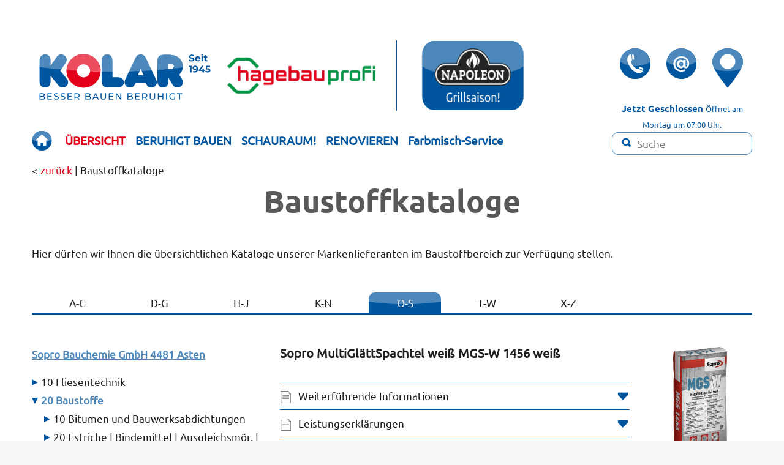

--- FILE ---
content_type: text/html; charset=utf-8
request_url: https://www.kolar.co.at/produkt/6234
body_size: 16612
content:
<!DOCTYPE html><html lang="de-de"><head><title>Baustoffkataloge - Sopro MultiGlättSpachtel weiß MGS-W 1456 weiß</title><base href = "https://www.kolar.co.at"><meta name="generator" content="jubacon"><link rel="icon" href="/favicon.ico" type="image/x-icon"><meta http-equiv="Content-Type" content="text/html; charset=utf-8" /><meta http-equiv = "X-UA-Compatible" content = "IE=edge,chrome=1" /><meta name="viewport" content="width=device-width, initial-scale=1.0,  maximum-scale=1, user-scalable=yes"><meta name="description" content="Informationen zu Produkt Sopro MultiGlättSpachtel weiß MGS-W 1456 weiß" /><link rel="canonical" href="https://www.kolar.co.at/produkt/6234/Sopro" /><link rel="stylesheet" type="text/css" href="global.css?26_06_2025_09_25_12" /><script src="globaljs.js?19_06_2023_08_00_54"></script><link rel="stylesheet" type="text/css" href="/CSS/produkt" note="isfromcache"/><script type="text/javascript" src="/JS/produkt"></script></head><body><div id="main"><!-- frames start here -->
<div id="Menue"  tplframeid="479" style=" overflow:visible;" class=" col33 row1"><!-- frames start here -->
<section class="bigIncludeTo dib col33 row2"><noindex id="MenueLogos"  tplframeid="390" style=" overflow:hidden;" class="contentWrapperL bp18 tp54 col34 col23 row1"><style>#main{max-width:1440px;}</style>
<div class="flex" id="logoContainer" style="flex-wrap: wrap;">
	<a class="col13 flex" href="./startseite" style="align-items:center; max-width:50%;"><img src="./bilder/logo.png" alt="kolar"></a>
	<a class="col13 lp9 rp18 flex hide768" href="https://at.hagebau.com " target="_blank" style="align-items:center; max-width:50%;"><img class="col33" src="./bilder/HagebauprofiLogo.jpg" alt="Hagebauprofi" style=""></a>
	<a class="col13 lp27 flex" style="align-items:center; max-width:50%;" href="./abteilungen/2014/grillen"><img class="col23" src="./bilder/Napoleon_Grillsaison.jpg" alt="Hagebauprofi" style="height:fit-content;"></a>
</div><style>#logoContainer > a:last-child{border-left: 1px solid #00559F;}</style></noindex><noindex id="HeaderSuche"  tplframeid="392" style=" overflow:visible;" class="float_right contentWrapperR tp54 hl lp27 col13 row2"><div class="flex tp9 hide1024">
	<a href="./kontakt" class="dib col13 hp9"><img alt="Telefon" src="./bilder/Header/telefon-button.svg"></a>
	<a href="mailto:info@kolar.co.at?subject=beratung_und_besserbauenberuhigt" class="dib col13 hp9"><img alt="E-Mail" src="./bilder/Header/email-button.svg"></a>
	<a href="./standort" class="dib col13 hp9"><img alt="Standort" src="./bilder/Header/standort-button.svg" style="max-height:70%;"></a>
</div>
<div id ="OeffnungsStatus" class="dib hc darkblue tp9 col33" style="font-size:15px;"> </div>
<input type="checkbox" id="MobileSucheOpen_chk" class="none">
<label id="MobileSucheOpen" for="MobileSucheOpen_chk" title="Mobile Suche öffnen" aria-label="Mobile Suche öffnen"></label>
<label id="MobileSuche_DarkSearchLayer" for="MobileSucheOpen_chk" aria-label="Mobile Suche schließen"></label>
<div class="relative" id="SucheContainer">
	<input type="checkbox" id="SucheAjaxMenue_active" class="none">
	<label id="lblSucheDesktopCloseArea" class="accessabilityShow" for="SucheAjaxMenue_active" aria-label="Suche schließen"></label>
  	<div id="ergebnisseSucheAjax" style="display:none;"></div>
	<div class="SucheAjaxMenueSuche_Container">
		<input id="tbSucheAjax" type="textbox" name="SucheAjaxMenue" aria-label="Suchbegriff" placeholder="Suche" list="listSucheAjax" onclick="document.querySelector('#SucheAjaxMenue_active').checked = true;">
		<a href="" id="" title="zur Startseite"></a>
		<label class="SucheAjaxMenueSuche_icons" for="SucheAjaxMenue_active" aria-label="Suche umschalten">
		
		<br>
		
		</label>
		<div id="MobilSuchenButton" aria-label="Suchen" title="Suchen" onclick="funcSearchAjax()"></div>
  	</div>
	<datalist id="listSucheAjax"></datalist>
</div>
<script>
	window.addEventListener("load", checkBaumarktOPEN); 
	function checkBaumarktOPEN(){
let sommerWinter='sommer';
	let StatusElement = document.getElementById("OeffnungsStatus");
  let date = new Date();
	let Day = date.getDay();
	let Hour = date.getHours();
	let Minute = date.getMinutes();
if (sommerWinter=='sommer')
{
	if (Day > 6 || Day == 6 && (Hour > 12 || Hour == 12 && Minute >= 00)){
		StatusElement.innerHTML = "<b>Jetzt Geschlossen</b> <small>Öffnet am <span class=dib>Montag um 07:00 Uhr.</span></small>";
	} else if((Day == 5 && Hour >= 18) || (Day == 6 && (Hour < 7 || (Hour == 7 && Minute < 30)))) {
		StatusElement.innerHTML = "<b>Jetzt Geschlossen</b> <small>Öffnet um 07:30 Uhr.</small>";
	} else if(Day == 6 && (Hour > 7 || (Hour == 7 && Minute >= 30)) && (Hour < 12 || Hour == 12 && Minute < 00)){
		StatusElement.innerHTML = "<b>Jetzt geöffnet</b> <small class=dib>Schließt um 12:00 Uhr.</small>";
 	} else if (Hour < 7 || Hour >= 18){
		StatusElement.innerHTML = "<b>Jetzt Geschlossen</b> <small class=dib>Öffnet um 07:00 Uhr.</small>"
	} else {
    	StatusElement.innerHTML = "<b>Jetzt geöffnet</b> <small class=dib>Schließt um 18:00 Uhr.</small>";
    } 
}
else 
{
	if (Day > 5 || Day == 5 && Hour >= 17){
		StatusElement.innerHTML = "<b>Jetzt Geschlossen</b> <small>Öffnet am <span class=dib>Montag um 07:00 Uhr.</span></small>";
 	} else if (Hour <= 7 || Hour >= 17){
		StatusElement.innerHTML = "<b>Jetzt Geschlossen</b> <small class=dib>Öffnet um 07:00 Uhr.</small>";
	} else {
    	StatusElement.innerHTML = "<b>Jetzt geöffnet</b> <small class=dib>Schließt um 17:00 Uhr.</small>";
    } 
}
}
</script><script>window.addEventListener("load", funcSearchAjaxGiveEvents);</script></noindex><noindex tplframeid="391" style=" overflow:visible;" class="contentWrapperL col34 float_left col23 row1"><nav class="flex" style="flex-direction: row; align-items: center;">
	<a class="HomeButton dib rm9" href="./" title="Zur Startseite"></a>
	<input type="checkbox" name="HeaderMainMenu_mobile_chk" id="HeaderMainMenu_mobile_chk" checked>
<label id="HeaderMainMenu_kb_show_menu" for="HeaderMainMenu_mobile_chk" title="open"></label>
<label id="HeaderMainMenu_kb_hide_menu" for="HeaderMainMenu_mobile_chk" title="close"></label>
<ul id="HeaderMainMenu" class="col33" aria-live="polite"> 
  <li class="isnode"><div onclick="func_Tg(this, 0);" title="toggle tree"></div><a href="./">MainMenue</a> <ul>
   <li class="isnode"><div onclick="func_Tg(this, 0);" title="toggle tree"></div><a href="./startseite">ÜBERSICHT</a>  <ul>
    <li class="isnode"><div onclick="func_Tg(this, 0);" title="toggle tree"></div><a href="./abteilungen">Abteilungen</a>   <ul>
     <li class="isnode"><div onclick="func_Tg(this, 0);" title="toggle tree"></div><a href="./abteilungen/2005/Baustoffe">Bauen</a>    <ul>
      <li><div onclick="func_Tg(this, 0);" title="toggle tree"></div><a href="./abteilungen/2006/Baustoffe">Baustoffe</a></li>      <li><div onclick="func_Tg(this, 0);" title="toggle tree"></div><a href="./abteilungen/2007/Werzeuge">Werkzeuge & Maschinen</a></li>      <li><div onclick="func_Tg(this, 0);" title="toggle tree"></div><a href="./abteilungen/2008/Sanitaer">Fliesen & Sanitär</a></li>      <li><div onclick="func_Tg(this, 0);" title="toggle tree"></div><a href="./kataloge">Kataloge</a></li>    </ul>
</li>     <li><div onclick="func_Tg(this, 0);" title="toggle tree"></div><a href="./abteilungen/2009/Farben">Farben</a></li>     <li><div onclick="func_Tg(this, 0);" title="toggle tree"></div><a href="./abteilungen/2010/Fenster-Tueren">Fenster-Türen-Tore</a></li>     <li><div onclick="func_Tg(this, 0);" title="toggle tree"></div><a href="./abteilungen/2011/innentueren">Türen/Zargen innen</a></li>     <li><div onclick="func_Tg(this, 0);" title="toggle tree"></div><a href="./abteilungen/2012/boeden">Böden Innenbereich</a></li>     <li><div onclick="func_Tg(this, 0);" title="toggle tree"></div><a href="./abteilungen/2013/garten">Garten</a></li>     <li><div onclick="func_Tg(this, 0);" title="toggle tree"></div><a href="./abteilungen/2014/grillen">Grillen</a></li>   </ul>
</li>    <li><div onclick="func_Tg(this, 0);" title="toggle tree"></div><a href="./aktionen">Aktionen</a></li>    <li class="isnode"><div onclick="func_Tg(this, 0);" title="toggle tree"></div><a href="./service">Services</a>   <ul>
     <li><div onclick="func_Tg(this, 0);" title="toggle tree"></div><a href="./vorteilskarte">Vorteilskarte</a></li>     <li class="isnode"><div onclick="func_Tg(this, 0);" title="toggle tree"></div><a href="./downloads">Downloads, Datenbanken, Kataloge</a>    <ul>
      <li><div onclick="func_Tg(this, 0);" title="toggle tree"></div><a href="./baustoffdatenbank/1">Bau­stoff­­ka­ta­log</a></li>      <li><div onclick="func_Tg(this, 0);" title="toggle tree"></div><a href="./baugesetz/g32">Baurecht</a></li>      <li><div onclick="func_Tg(this, 0);" title="toggle tree"></div><a href="./normen">Normenindex</a></li>      <li><div onclick="func_Tg(this, 0);" title="toggle tree"></div><a href="./leistungserklaerung">Leistungserklärungen</a></li>    </ul>
</li>     <li><div onclick="func_Tg(this, 0);" title="toggle tree"></div><a href="./beratung">Echte Beratung</a></li>     <li><div onclick="func_Tg(this, 0);" title="toggle tree"></div><a href="./service/2015/farbmisch_service">Farbmisch-Service</a></li>     <li><div onclick="func_Tg(this, 0);" title="toggle tree"></div><a href="./service/2016/kundenservice">Kundenservice</a></li>     <li><div onclick="func_Tg(this, 0);" title="toggle tree"></div><a href="./service/2020/lieferservice">Lieferservice</a></li>     <li><div onclick="func_Tg(this, 0);" title="toggle tree"></div><a href="./service/2018/Leihgeraeteservice">Leihgeräteservice</a></li>     <li><div onclick="func_Tg(this, 0);" title="toggle tree"></div><a href="./service/2019/reparaturservice">Montage- und Reparaturservice</a></li>     <li><div onclick="func_Tg(this, 0);" title="toggle tree"></div><a href="./service/2021/baustellenservice">Baustellenservice</a></li>     <li><div onclick="func_Tg(this, 0);" title="toggle tree"></div><a href="./service/2017/Mietservice">Mietservice</a></li>   </ul>
</li>    <li><div onclick="func_Tg(this, 0);" title="toggle tree"></div><a href="./kontakt">Kontakt</a></li>  </ul>
</li>   <li class="isnode"><div onclick="func_Tg(this, 0);" title="toggle tree"></div><a href="./beruhigt_bauen">BERUHIGT BAUEN</a>  <ul>
    <li><div onclick="func_Tg(this, 0);" title="toggle tree"></div><a href="./vorteilskarte">Vorteilskarte</a></li>    <li><div onclick="func_Tg(this, 0);" title="toggle tree"></div><a href="./baustoffdatenbank/1">Bau­stoff­­ka­ta­log</a></li>    <li><div onclick="func_Tg(this, 0);" title="toggle tree"></div><a href="./leistungserklaerung">Sicherheitsdatenblätter</a></li></ul></li>   <li><div onclick="func_Tg(this, 0);" title="toggle tree"></div><a href="./schauraum">SCHAURAUM!</a></li>   <li><div onclick="func_Tg(this, 0);" title="toggle tree"></div><a href="./renovieren">RENOVIEREN</a></li>   <li><div onclick="func_Tg(this, 0);" title="toggle tree"></div><a href="./service/2030/farbmisch_service">Farbmisch-Service</a></li> </ul>
</li></ul>

</nav></noindex></section><div id="backtotopContainer"  tplframeid="460" style=" overflow:auto;" class="absolute hr col33 row1"><a href="javascript:BackToTop();" id="backtotop" title="Nach oben scrollen"></a></div></div><div tplframeid="480" style=" overflow:auto;" class="bm36 col33 row1"><style>																																																
#HeaderMainMenu > li > ul > li:nth-child(1) > a{color: #E10019;}
</style>
<div class="contentWrapper tm9 hide1024">
	<span>< <span class="red" onclick="history.back();" style="cursor:pointer;">zurück</span> | Baustoff­kataloge</span>
</div>
<div class="ContentHeadline hc col33 contentWrapper relative">
	<h1 class="bm0 tm9">Bau&shy;stoff­&shy;ka&shy;ta&shy;loge</h1>
	<span style="display:none;"></span>
	<div id="JsAnkerContainer"></div>
	<div style="display:none;" class="ExtraButton absolute"><a href=""><img src="" style="width:100vw;"></a></div>
</div>
<div class="tm36 tm0-1024 relative" style="display:none;">
	<img src="" class="col33">
</div>
<div class="ContentLangtext contentWrapper tm27">
	Hier dürfen wir Ihnen die übersichtlichen Kataloge unserer Markenlieferanten im Baustoffbereich zur Verfügung stellen.
</div>
<script>
function GenerateAnker(){																
  let Ankers = document.getElementsByClassName("jsAnker");
  let aTagList = "";
  let Link = window.location.pathname;
  if("".trim() != ""){Link = ""}
	for(i = 0; i < Ankers.length; i++){
    Ankers[i].setAttribute("id", `anker${i + 1}`);
    aTagList += `<a class="hp9" href="${Link}#anker${i + 1}">${Ankers[i].innerText}</a> `;
  }
  document.querySelector("#JsAnkerContainer").innerHTML = aTagList;
}
</script></div><div tplframeid="481" style=" overflow:visible;" class="contentWrapper bm36 db_kolar col33 row1"><input type="radio" id="radioBaustoffeAlphabet_1" name="radioBaustoffeAlphabet" class="radioBaustoffeAlphabet">
<input type="radio" id="radioBaustoffeAlphabet_2" name="radioBaustoffeAlphabet" class="radioBaustoffeAlphabet" checked>
<input type="radio" id="radioBaustoffeAlphabet_3" name="radioBaustoffeAlphabet" class="radioBaustoffeAlphabet">
<input type="radio" id="radioBaustoffeAlphabet_4" name="radioBaustoffeAlphabet" class="radioBaustoffeAlphabet">
<input type="radio" id="radioBaustoffeAlphabet_5" name="radioBaustoffeAlphabet" class="radioBaustoffeAlphabet">
<input type="radio" id="radioBaustoffeAlphabet_6" name="radioBaustoffeAlphabet" class="radioBaustoffeAlphabet">
<input type="radio" id="radioBaustoffeAlphabet_7" name="radioBaustoffeAlphabet" class="radioBaustoffeAlphabet">
<ul id="baustoffeAlphabet">
	<li id="baustoffeAlphabetItem_1" class="baustoffeAlphabetItem"><a href="./baustoffdatenbank/1" class="lblBaustoffeAlphabet">A-C</a></li
	><li id="baustoffeAlphabetItem_2" class="baustoffeAlphabetItem"><a href="./baustoffdatenbank/2" class="lblBaustoffeAlphabet">D-G</a></li
	><li id="baustoffeAlphabetItem_3" class="baustoffeAlphabetItem"><a href="./baustoffdatenbank/3" class="lblBaustoffeAlphabet">H-J</a></li
	><li id="baustoffeAlphabetItem_4" class="baustoffeAlphabetItem"><a href="./baustoffdatenbank/4" class="lblBaustoffeAlphabet">K-N</a></li
	><li id="baustoffeAlphabetItem_5" class="baustoffeAlphabetItem"><a href="./baustoffdatenbank/5" class="lblBaustoffeAlphabet">O-S</a></li
	><li id="baustoffeAlphabetItem_6" class="baustoffeAlphabetItem"><a href="./baustoffdatenbank/6" class="lblBaustoffeAlphabet">T-W</a></li
	><li id="baustoffeAlphabetItem_7" class="baustoffeAlphabetItem"><a href="./baustoffdatenbank/7" class="lblBaustoffeAlphabet">X-Z</a></li>
</ul>
<input type="checkbox" id="chkAlphabetMobil" name="chkAlphabetMobil">
<section id="baustoffeAlphabetMobil">
	<label for="chkAlphabetMobil" id="lblBaustoffeAlphabetMobil">
		<div id="baustoffeAlphabetMobilHeadline_1" class="baustoffeAlphabetMobilHeadline">Hersteller A-C</div>
		<div id="baustoffeAlphabetMobilHeadline_2" class="baustoffeAlphabetMobilHeadline">Hersteller D-G</div>
		<div id="baustoffeAlphabetMobilHeadline_3" class="baustoffeAlphabetMobilHeadline">Hersteller H-J</div>
		<div id="baustoffeAlphabetMobilHeadline_4" class="baustoffeAlphabetMobilHeadline">Hersteller K-N</div>
		<div id="baustoffeAlphabetMobilHeadline_5" class="baustoffeAlphabetMobilHeadline">Hersteller O-S</div>
		<div id="baustoffeAlphabetMobilHeadline_6" class="baustoffeAlphabetMobilHeadline">Hersteller T-W</div>
		<div id="baustoffeAlphabetMobilHeadline_7" class="baustoffeAlphabetMobilHeadline">Hersteller X-Z</div>
	</label>
	<ul id="baustoffeAlphabetMobilItemWrapper">
		<li><a href="./baustoffdatenbank/1" id="lblBaustoffeAlphabetMobilItem_1" class="lblBaustoffeAlphabetMobilItem">Hersteller A-C</a></li>
		<li><a href="./baustoffdatenbank/2" id="lblBaustoffeAlphabetMobilItem_2" class="lblBaustoffeAlphabetMobilItem">Hersteller D-G</a></li>
		<li><a href="./baustoffdatenbank/3" id="lblBaustoffeAlphabetMobilItem_3" class="lblBaustoffeAlphabetMobilItem">Hersteller H-J</a></li>
		<li><a href="./baustoffdatenbank/4" id="lblBaustoffeAlphabetMobilItem_4" class="lblBaustoffeAlphabetMobilItem">Hersteller K-N</a></li>
		<li><a href="./baustoffdatenbank/5" id="lblBaustoffeAlphabetMobilItem_5" class="lblBaustoffeAlphabetMobilItem">Hersteller O-S</a></li>
		<li><a href="./baustoffdatenbank/6" id="lblBaustoffeAlphabetMobilItem_6" class="lblBaustoffeAlphabetMobilItem">Hersteller T-W</a></li>
		<li><a href="./baustoffdatenbank/7" id="lblBaustoffeAlphabetMobilItem_7" class="lblBaustoffeAlphabetMobilItem">Hersteller X-Z</a></li>
	</ul>
</section></div><div id="baustoffeLinks"  tplframeid="482" style=" overflow:visible;" class="contentWrapperL db_kolar col13 row2"><input type="checkbox" id="chkBaustoffeTree" name="chkBaustoffeTree" checked>
<label id="lblBaustoffeTreeHideBereich" class="accessabilityShow" for="chkBaustoffeTree"></label>
<label id="lblBaustoffeTreeShow" for="chkBaustoffeTree" title="Menü öffnen"></label>
<noindex id="baustoffeTreeSeitenreiter">
	<label id="lblBaustoffeTreeHide" for="chkBaustoffeTree" title="Menü schließen"></label>
	<a id="baustoffeTreeHeadline" href="./katalog/AT1229">Sopro Bauchemie GmbH <span> <span class="tree_countryCode">AT</span> <span class="tree_zip_city">4481 Asten</span></span></a>
	<script>func_changeAlphabet(5);</script>
	<input type="checkbox" name="baustoffeTree_mobile_chk" id="baustoffeTree_mobile_chk" checked>
<label id="baustoffeTree_kb_show_menu" for="baustoffeTree_mobile_chk" title="open"></label>
<label id="baustoffeTree_kb_hide_menu" for="baustoffeTree_mobile_chk" title="close"></label>
<ul id="baustoffeTree" class="" aria-live="polite"> 
  <li class="isnode"><div onclick="func_Tg(this, 0);" title="toggle tree"></div><a href="./produktgruppe/1503/Fliesentechnik">10 Fliesentechnik</a> <ul>
   <li class="isnode"><div onclick="func_Tg(this, 0);" title="toggle tree"></div><a href="./produktgruppe/1507/Ansetzen">10 Ansetzen | Verlegen | Kleben</a>  <ul>
    <li><div onclick="func_Tg(this, 0);" title="toggle tree"></div><a href="./produkt/6172/Sopro’s">10 Sopro’s No.1 Classic</a></li>    <li><div onclick="func_Tg(this, 0);" title="toggle tree"></div><a href="./produkt/6173/Sopro´s">20 Sopro´s No.1 S1 400 super light</a></li>    <li><div onclick="func_Tg(this, 0);" title="toggle tree"></div><a href="./produkt/6174/Sopro’s">30 Sopro’s No.1 Schnell S1 555</a></li>    <li><div onclick="func_Tg(this, 0);" title="toggle tree"></div><a href="./produkt/6176/Sopro’s">40 Sopro’s No.1 Weiss 996</a></li>    <li><div onclick="func_Tg(this, 0);" title="toggle tree"></div><a href="./produkt/6177/Sopro´s">50 Sopro´s No.1 Silver 403</a></li>    <li><div onclick="func_Tg(this, 0);" title="toggle tree"></div><a href="./produkt/6175/Sopro’s">60 Sopro’s No.1 TW 401</a></li>    <li><div onclick="func_Tg(this, 0);" title="toggle tree"></div><a href="./produkt/6171/Sopro">70 Sopro FKM® Silver 600</a></li>    <li><div onclick="func_Tg(this, 0);" title="toggle tree"></div><a href="./produkt/35571/Sopro">80 Sopro VarioFlex® VF Silver 419</a></li>    <li><div onclick="func_Tg(this, 0);" title="toggle tree"></div><a href="./produkt/6170/Sopro">90 Sopro FKM® XL</a></li>    <li><div onclick="func_Tg(this, 0);" title="toggle tree"></div><a href="./produkt/6182/Sopro">100 Sopro VarioFlex® XL 413</a></li>    <li><div onclick="func_Tg(this, 0);" title="toggle tree"></div><a href="./produkt/6178/Sopro">110 Sopro FliesenFest extra FF 450</a></li>    <li><div onclick="func_Tg(this, 0);" title="toggle tree"></div><a href="./produkt/35555/Sopro">120 Sopro FliesenFestKleber FFK 440</a></li>    <li><div onclick="func_Tg(this, 0);" title="toggle tree"></div><a href="./produkt/6179/Sopro">130 Sopro Classic plus SC 808</a></li>    <li><div onclick="func_Tg(this, 0);" title="toggle tree"></div><a href="./produkt/6185/Sopro">140 Sopro MittelBettmörtel Trass MB 414</a></li>    <li><div onclick="func_Tg(this, 0);" title="toggle tree"></div><a href="./produkt/6186/Sopro">150 Sopro megaFlex TX Silver MEG 667</a></li>    <li><div onclick="func_Tg(this, 0);" title="toggle tree"></div><a href="./produkt/6187/Sopro">160 Sopro megaFlex turbo Silver MEG 666</a></li>    <li><div onclick="func_Tg(this, 0);" title="toggle tree"></div><a href="./produkt/6188/Sopro">170 Sopro megaFlex S2 MEG 665</a></li>    <li><div onclick="func_Tg(this, 0);" title="toggle tree"></div><a href="./produkt/6417/Sopro">180 Sopro MEG 1567 megaFlex Dispersion</a></li>    <li><div onclick="func_Tg(this, 0);" title="toggle tree"></div><a href="./produkt/39262/Sopro">190 Sopro DesignVinylKleber DVK 1691</a></li>    <li><div onclick="func_Tg(this, 0);" title="toggle tree"></div><a href="./produkt/39263/Sopro">200 Sopro DesignVinylKleber plus DVK 1692</a></li>    <li><div onclick="func_Tg(this, 0);" title="toggle tree"></div><a href="./produkt/6189/Sopro">210 Sopro MG-Flex® 669 MicroGum®</a></li>    <li><div onclick="func_Tg(this, 0);" title="toggle tree"></div><a href="./produkt/6190/Sopro">220 Sopro DünnBettEpoxi DBE 500</a></li>    <li><div onclick="func_Tg(this, 0);" title="toggle tree"></div><a href="./produkt/43475/MEG">230 MEG 1-K megaFLEX</a></li>    <li><div onclick="func_Tg(this, 0);" title="toggle tree"></div><a href="./produkt/6191/Sopro">240 Sopro PU-Kleber PUK 503</a></li>    <li><div onclick="func_Tg(this, 0);" title="toggle tree"></div><a href="./produkt/6192/Sopro">250 Sopro Electra Leitdispersion ELD 458</a></li>    <li><div onclick="func_Tg(this, 0);" title="toggle tree"></div><a href="./produkt/43476/Sopro">260 Sopro Kupferband KB 017</a></li>  </ul>
</li>   <li class="isnode"><div onclick="func_Tg(this, 0);" title="toggle tree"></div><a href="./produktgruppe/1508/Verfugen">20 Verfugen</a>  <ul>
    <li><div onclick="func_Tg(this, 0);" title="toggle tree"></div><a href="./produkt/6193/Sopro">10 Sopro Designfuge DF 10®</a></li>    <li><div onclick="func_Tg(this, 0);" title="toggle tree"></div><a href="./produkt/6194/Sopro">20 Sopro Glitter</a></li>    <li><div onclick="func_Tg(this, 0);" title="toggle tree"></div><a href="./produkt/43479/Sopro">30 Sopro DesignFuge DF TrendLine</a></li>    <li><div onclick="func_Tg(this, 0);" title="toggle tree"></div><a href="./produkt/6195/Sopro">40 Sopro Perlfuge Saphir® 5</a></li>    <li><div onclick="func_Tg(this, 0);" title="toggle tree"></div><a href="./produkt/6196/Sopro">50 Sopro Perlfuge Brillant®</a></li>    <li><div onclick="func_Tg(this, 0);" title="toggle tree"></div><a href="./produkt/6197/Sopro">60 Sopro FlexFuge FL plus</a></li>    <li><div onclick="func_Tg(this, 0);" title="toggle tree"></div><a href="./produkt/6198/Sopro">70 Sopro TitecFuge® plus</a></li>    <li><div onclick="func_Tg(this, 0);" title="toggle tree"></div><a href="./produkt/6202/Sopro">80 Sopro MeisterFuge 2-8 mm</a></li>    <li><div onclick="func_Tg(this, 0);" title="toggle tree"></div><a href="./produkt/6201/Sopro">90 Sopro Fugenbreit mit Trass MFT 532</a></li>    <li><div onclick="func_Tg(this, 0);" title="toggle tree"></div><a href="./produkt/38784/Sopro">100 Sopro DesignFugenEpoxi DFX</a></li>    <li><div onclick="func_Tg(this, 0);" title="toggle tree"></div><a href="./produkt/6204/Sopro">110 Sopro Epoxi-Abwaschhilfe EAH 547</a></li>    <li><div onclick="func_Tg(this, 0);" title="toggle tree"></div><a href="./produkt/6205/Sopro">120 Sopro Epoxi-Schleierentferner ESE 548</a></li>    <li><div onclick="func_Tg(this, 0);" title="toggle tree"></div><a href="./produkt/6339/Sopro">130 Sopro PE-Rundschnur</a></li>    <li><div onclick="func_Tg(this, 0);" title="toggle tree"></div><a href="./produkt/6206/Sopro">140 Sopro SanitärSilikon</a></li>    <li><div onclick="func_Tg(this, 0);" title="toggle tree"></div><a href="./produkt/6334/Sopro">150 Sopro KeramikSilikon</a></li>    <li><div onclick="func_Tg(this, 0);" title="toggle tree"></div><a href="./produkt/6335/Sopro">110 Sopro QuattroTec Dichtstoff matt</a></li>    <li><div onclick="func_Tg(this, 0);" title="toggle tree"></div><a href="./produkt/6209/Sopro">170 Sopro MarmorSilikon</a></li>    <li><div onclick="func_Tg(this, 0);" title="toggle tree"></div><a href="./produkt/6199/SoproDur®">180 SoproDur® FugenDicht hochfest HF-D 817</a></li>    <li><div onclick="func_Tg(this, 0);" title="toggle tree"></div><a href="./produkt/6211/Sopro">190 Sopro AcrylDichtstoff</a></li>    <li><div onclick="func_Tg(this, 0);" title="toggle tree"></div><a href="./produkt/43484/Sopro">200 Sopro Strukturacryl STA 044</a></li>    <li><div onclick="func_Tg(this, 0);" title="toggle tree"></div><a href="./produkt/6212/Glaettmittel">210 Glättmittel GM 026</a></li>    <li><div onclick="func_Tg(this, 0);" title="toggle tree"></div><a href="./produkt/6213/Sopro">220 Sopro SilikonFugenGlätter</a></li>    <li><div onclick="func_Tg(this, 0);" title="toggle tree"></div><a href="./produkt/6214/Sopro">230 Sopro Druckpumpzerstäuber</a></li>    <li><div onclick="func_Tg(this, 0);" title="toggle tree"></div><a href="./produkt/6216/Sopro">240 Sopro FUF FugenFrisch</a></li>  </ul>
</li>   <li class="isnode"><div onclick="func_Tg(this, 0);" title="toggle tree"></div><a href="./produktgruppe/1509/Ausgleichen">30 Ausgleichen | Spachteln | Sanieren</a>  <ul>
    <li><div onclick="func_Tg(this, 0);" title="toggle tree"></div><a href="./produkt/6217/Sopro">10 Sopro Rapidur® M1 SchnellEstrichMörtel</a></li>    <li><div onclick="func_Tg(this, 0);" title="toggle tree"></div><a href="./produkt/6218/Sopro">20 Sopro Rapidur® M5 SchnellEstrichMörtel</a></li>    <li><div onclick="func_Tg(this, 0);" title="toggle tree"></div><a href="./produkt/6224/Sopro">30 Sopro VS 582 VarioFließSpachtel</a></li>    <li><div onclick="func_Tg(this, 0);" title="toggle tree"></div><a href="./produkt/6404/Sopro">160 Sopro Höhenmesspunkt- Nivellierpin</a></li>    <li><div onclick="func_Tg(this, 0);" title="toggle tree"></div><a href="./produkt/6219/Sopro">50 Sopro Fließspachtel FS 15® plus</a></li>    <li><div onclick="func_Tg(this, 0);" title="toggle tree"></div><a href="./produkt/35568/Sopro">60 Sopro FließSpachtel hochfest HF-S 563</a></li>    <li><div onclick="func_Tg(this, 0);" title="toggle tree"></div><a href="./produkt/6222/Sopro">70 Sopro ObjektFließSpachtel OFS 543</a></li>    <li><div onclick="func_Tg(this, 0);" title="toggle tree"></div><a href="./produkt/39266/Sopro">80 Sopro FließSpachtel FS 5 549</a></li>    <li><div onclick="func_Tg(this, 0);" title="toggle tree"></div><a href="./produkt/39268/Sopro">90 Sopro S-Flow® speed SFS 553</a></li>    <li><div onclick="func_Tg(this, 0);" title="toggle tree"></div><a href="./produkt/6223/Sopro">100 Sopro FließSpachtel Hybrid FSH 561</a></li>    <li><div onclick="func_Tg(this, 0);" title="toggle tree"></div><a href="./produkt/6271/Sopro">10 Sopro RAM 3® 454 Renovier- & AusgleichsMörtel</a></li>    <li><div onclick="func_Tg(this, 0);" title="toggle tree"></div><a href="./produkt/35569/Sopro">120 Sopro Renovier- & AusgleichsPutz RAP 2® 434</a></li>    <li><div onclick="func_Tg(this, 0);" title="toggle tree"></div><a href="./produkt/6226/Sopro">130 Sopro AusgleichsMörtel AMT 468</a></li>    <li><div onclick="func_Tg(this, 0);" title="toggle tree"></div><a href="./produkt/6227/Sopro">140 Sopro AusgleichsMörtel AMT 466</a></li>    <li><div onclick="func_Tg(this, 0);" title="toggle tree"></div><a href="./produkt/6229/Sopro">150 Sopro SchüttelHarz SH 649</a></li>    <li><div onclick="func_Tg(this, 0);" title="toggle tree"></div><a href="./produkt/6230/Sopro">160 Sopro Soprodur® 900 MicroHohlraumSchlämme</a></li>  </ul>
</li>   <li class="isnode"><div onclick="func_Tg(this, 0);" title="toggle tree"></div><a href="./produktgruppe/1517/Vorbehandeln">40 Vorbehandeln | Grundieren | Vergüten</a>  <ul>
    <li><div onclick="func_Tg(this, 0);" title="toggle tree"></div><a href="./produkt/6320/Sopro">10 Sopro HPS 673 Haftprimer S</a></li>    <li><div onclick="func_Tg(this, 0);" title="toggle tree"></div><a href="./produkt/6321/Sopro">20 Sopro HE 449 Haftemulsion</a></li>    <li><div onclick="func_Tg(this, 0);" title="toggle tree"></div><a href="./produkt/6322/Sopro">30 Sopro GD 749 Grundierung</a></li>    <li><div onclick="func_Tg(this, 0);" title="toggle tree"></div><a href="./produkt/6323/Sopro">40 Sopro Epoxi-Grundierung EPG 1522</a></li>    <li><div onclick="func_Tg(this, 0);" title="toggle tree"></div><a href="./produkt/6324/Sopro">50 Sopro MultiGrund MGR 637</a></li>    <li><div onclick="func_Tg(this, 0);" title="toggle tree"></div><a href="./produkt/6417/Sopro">180 Sopro MEG 1567 megaFlex Dispersion</a></li>    <li><div onclick="func_Tg(this, 0);" title="toggle tree"></div><a href="./produkt/43485/Sopro">70 Sopro ESG 868 EpoxiSperrGrund</a></li>  </ul>
</li>   <li class="isnode"><div onclick="func_Tg(this, 0);" title="toggle tree"></div><a href="./produktgruppe/1516/Abdichten">50 Abdichten</a>  <ul>
    <li><div onclick="func_Tg(this, 0);" title="toggle tree"></div><a href="./produkt/6288/Sopro">10 Sopro FlächenDicht flexibel FDF 525/527</a></li>    <li><div onclick="func_Tg(this, 0);" title="toggle tree"></div><a href="./produkt/6289/Sopro">20 Sopro KontrastMittel KM 027</a></li>    <li><div onclick="func_Tg(this, 0);" title="toggle tree"></div><a href="./produkt/6290/Sopro">30 Sopro Abdicht-Set ADS 630</a></li>    <li><div onclick="func_Tg(this, 0);" title="toggle tree"></div><a href="./produkt/43486/Sopro">40 Sopro Racofix® WaterBlock WB 588</a></li>    <li><div onclick="func_Tg(this, 0);" title="toggle tree"></div><a href="./produkt/6291/Sopro">50 Sopro DichtSchlämme Flex 1-K DSF® 523</a></li>    <li><div onclick="func_Tg(this, 0);" title="toggle tree"></div><a href="./produkt/6287/Sopro">60 Sopro DSF RS 623 DichtSchlämme Flex RS</a></li>    <li><div onclick="func_Tg(this, 0);" title="toggle tree"></div><a href="./produkt/39272/Sopro">65 Sopro DichtSchlämme Flex SL DSF® SL 1525</a></li>    <li><div onclick="func_Tg(this, 0);" title="toggle tree"></div><a href="./produkt/6292/Sopro">70 Sopro DichtSchlämme Flex 2-K DSF® 423</a></li>    <li><div onclick="func_Tg(this, 0);" title="toggle tree"></div><a href="./produkt/6282/Sopro">80 Sopro Turbo-DichtSchlämme 2-K TDS 823</a></li>    <li><div onclick="func_Tg(this, 0);" title="toggle tree"></div><a href="./produkt/6293/Sopro">90 Sopro Dichtband DB 438</a></li>    <li><div onclick="func_Tg(this, 0);" title="toggle tree"></div><a href="./produkt/6294/Sopro">100 Sopro Dichtecke innen/außen DE 014/015</a></li>    <li><div onclick="func_Tg(this, 0);" title="toggle tree"></div><a href="./produkt/6295/Sopro">110 Sopro Dichtmanschette Wand Flex DWF 089</a></li>    <li><div onclick="func_Tg(this, 0);" title="toggle tree"></div><a href="./produkt/6296/Sopro">120 Sopro Dichtmanschette Boden DMB 091</a></li>    <li><div onclick="func_Tg(this, 0);" title="toggle tree"></div><a href="./produkt/6297/Sopro">130 Sopro FlexDichtBand FDB 524</a></li>    <li><div onclick="func_Tg(this, 0);" title="toggle tree"></div><a href="./produkt/6298/Sopro">140 Sopro SchnittSchutzBand SB 113</a></li>    <li><div onclick="func_Tg(this, 0);" title="toggle tree"></div><a href="./produkt/38785/SchnittSchutzBand">150 SchnittSchutzBand Gewebe SBG 1187</a></li>    <li><div onclick="func_Tg(this, 0);" title="toggle tree"></div><a href="./produkt/6299/Sopro">160 Sopro PU-FlächenDicht PU-FD 1570/1571</a></li>    <li><div onclick="func_Tg(this, 0);" title="toggle tree"></div><a href="./produkt/43487/Sopro">165 Sopro Kristallquarzsand KQS 609</a></li>    <li><div onclick="func_Tg(this, 0);" title="toggle tree"></div><a href="./produkt/6301/Sopro">170 Sopro Kristallquarzsand KQS 607</a></li>    <li><div onclick="func_Tg(this, 0);" title="toggle tree"></div><a href="./produkt/6303/Sopro">180 Sopro Quarzsand fein QS 507</a></li>    <li><div onclick="func_Tg(this, 0);" title="toggle tree"></div><a href="./produkt/6302/Sopro">190 Sopro Quarzsand grob QS 511</a></li>    <li><div onclick="func_Tg(this, 0);" title="toggle tree"></div><a href="./produkt/6304/Sopro">200 Sopro WannenDichtBand WDB 811</a></li>    <li><div onclick="func_Tg(this, 0);" title="toggle tree"></div><a href="./produkt/6305/Sopro">210 Sopro WannenDichtEcke WDE 812</a></li>    <li><div onclick="func_Tg(this, 0);" title="toggle tree"></div><a href="./produkt/6306/Sopro">220 Sopro WannenDichtMultiecke WDM 813</a></li>    <li><div onclick="func_Tg(this, 0);" title="toggle tree"></div><a href="./produkt/38786/Sopro">230 Sopro WannenDichtEcke WDE 4D 1171</a></li>    <li><div onclick="func_Tg(this, 0);" title="toggle tree"></div><a href="./produkt/6307/Sopro">240 Sopro WannenDichtSchallschutz WDS 814</a></li>    <li><div onclick="func_Tg(this, 0);" title="toggle tree"></div><a href="./produkt/6312/Sopro">250 Sopro Racofix® Montagekleber RMK 818</a></li>    <li><div onclick="func_Tg(this, 0);" title="toggle tree"></div><a href="./produkt/39279/Sopro">260 Sopro Fixier- & DichtKleber 2-K FDK 2-K 415</a></li>    <li><div onclick="func_Tg(this, 0);" title="toggle tree"></div><a href="./produkt/35838/Sopro">270 Sopro DichtKlebStoff MS DKS 862</a></li>    <li><div onclick="func_Tg(this, 0);" title="toggle tree"></div><a href="./produkt/6308/Sopro">280 Sopro Abdichtungs- und EntkopplungsBahn AEB® 640</a></li>    <li><div onclick="func_Tg(this, 0);" title="toggle tree"></div><a href="./produkt/6309/Sopro">290 Sopro Abdichtungs- und EntkopplungsBahn AEB plus 639</a></li>    <li><div onclick="func_Tg(this, 0);" title="toggle tree"></div><a href="./produkt/6310/Sopro">300 Sopro AEB Dichtband 641</a></li>    <li><div onclick="func_Tg(this, 0);" title="toggle tree"></div><a href="./produkt/6311/Sopro">310 Sopro Dichtecke innen/außen AEB 642/643</a></li>    <li><div onclick="func_Tg(this, 0);" title="toggle tree"></div><a href="./produkt/43488/Sopro">320 Sopro AEB® Dichtecke 135° innen/außen AEB 1166/1167</a></li>    <li><div onclick="func_Tg(this, 0);" title="toggle tree"></div><a href="./produkt/43489/AEB®">330 AEB® Dichtband Flex AEB 148</a></li>    <li><div onclick="func_Tg(this, 0);" title="toggle tree"></div><a href="./produkt/43490/AEB®">340 AEB® Dichtband Flex mit Falz AEB 1176</a></li>    <li><div onclick="func_Tg(this, 0);" title="toggle tree"></div><a href="./produkt/6314/Sopro">350 Sopro AEB® 3D Wandmanschette 1172/1173</a></li>    <li><div onclick="func_Tg(this, 0);" title="toggle tree"></div><a href="./produkt/43491/AEB®">360 AEB® 230V Wandmanschette AEB 1170</a></li>    <li><div onclick="func_Tg(this, 0);" title="toggle tree"></div><a href="./produkt/6313/Sopro">370 Sopro AEB® Wand- und Bodenmanschette</a></li>    <li><div onclick="func_Tg(this, 0);" title="toggle tree"></div><a href="./produkt/6315/Sopro">380 Sopro Höhen-Passstück links/rechts AEB 176/177</a></li>  </ul>
</li>   <li class="isnode"><div onclick="func_Tg(this, 0);" title="toggle tree"></div><a href="./produktgruppe/8747/XPS-Boards">60 XPS-Boards</a>  <ul>
    <li><div onclick="func_Tg(this, 0);" title="toggle tree"></div><a href="./produkt/38788/Sopro">10 Sopro Board S</a></li>    <li><div onclick="func_Tg(this, 0);" title="toggle tree"></div><a href="./produkt/38787/Sopro">20 Sopro Board L</a></li>    <li><div onclick="func_Tg(this, 0);" title="toggle tree"></div><a href="./produkt/36606/Sopro">30 Sopro Board 90°</a></li>    <li><div onclick="func_Tg(this, 0);" title="toggle tree"></div><a href="./produkt/43492/Sopro">40 Sopro Board Kreativ</a></li>    <li><div onclick="func_Tg(this, 0);" title="toggle tree"></div><a href="./produkt/39280/Sopro">50 Sopro Board 3D</a></li>    <li><div onclick="func_Tg(this, 0);" title="toggle tree"></div><a href="./produkt/36624/Sopro">60 Sopro Board Pin</a></li>    <li><div onclick="func_Tg(this, 0);" title="toggle tree"></div><a href="./produkt/36607/Sopro">70 Sopro Board Disc</a></li>    <li><div onclick="func_Tg(this, 0);" title="toggle tree"></div><a href="./produkt/36625/Sopro">80 Sopro Board Armierung</a></li>    <li><div onclick="func_Tg(this, 0);" title="toggle tree"></div><a href="./produkt/36626/Sopro">90 Sopro ShowerBase Point</a></li>    <li><div onclick="func_Tg(this, 0);" title="toggle tree"></div><a href="./produkt/43493/Sopro">100 Sopro ShowerBase Point Ablauf waagerecht DN 50</a></li>    <li><div onclick="func_Tg(this, 0);" title="toggle tree"></div><a href="./produkt/43494/Sopro">110 Sopro ShowerBase Point Ablauf waagerecht flach DN 40</a></li>    <li><div onclick="func_Tg(this, 0);" title="toggle tree"></div><a href="./produkt/43495/Sopro">120 Sopro ShowerBase Point Ablauf senkrecht DN 50</a></li>    <li><div onclick="func_Tg(this, 0);" title="toggle tree"></div><a href="./produkt/43496/Sopro">130 Sopro ShowerBase Brandschutz-Rohbauelement DN50</a></li>    <li><div onclick="func_Tg(this, 0);" title="toggle tree"></div><a href="./produkt/43497/Sopro">140 Sopro ShowerBase Point Aufsatzrahmen</a></li>    <li><div onclick="func_Tg(this, 0);" title="toggle tree"></div><a href="./produkt/43498/Sopro">150 Sopro ShowerBase Point Ablaufrost Design Quadrat</a></li>    <li><div onclick="func_Tg(this, 0);" title="toggle tree"></div><a href="./produkt/43499/Sopro">160 Sopro ShowerBase Point Ablaufrost Design Linie</a></li>    <li><div onclick="func_Tg(this, 0);" title="toggle tree"></div><a href="./produkt/43500/Sopro">170 Sopro ShowerBase Point Ablaufrost Design Welle</a></li>    <li><div onclick="func_Tg(this, 0);" title="toggle tree"></div><a href="./produkt/36627/Sopro">180 Sopro ShowerBase Line</a></li>    <li><div onclick="func_Tg(this, 0);" title="toggle tree"></div><a href="./produkt/43501/Sopro">180 Sopro ShowerBase Line Ablauf waagrecht DN 50</a></li>    <li><div onclick="func_Tg(this, 0);" title="toggle tree"></div><a href="./produkt/43502/Sopro">190 Sopro ShowerBase Line Ablauf waagerecht flach DN 40</a></li>    <li><div onclick="func_Tg(this, 0);" title="toggle tree"></div><a href="./produkt/43503/Sopro">200 Sopro ShowerBase Line Ablauf senkrecht DN 50</a></li>    <li><div onclick="func_Tg(this, 0);" title="toggle tree"></div><a href="./produkt/43504/Sopro">210 Sopro ShowerBase Line Abdeckung 80 cm</a></li>    <li><div onclick="func_Tg(this, 0);" title="toggle tree"></div><a href="./produkt/43505/Sopro">220 Sopro ShowerBase Line Abdeckung Design 80 cm</a></li>    <li><div onclick="func_Tg(this, 0);" title="toggle tree"></div><a href="./produkt/43506/Sopro">230 Sopro ShowerBase Line Abdeckung befliesbar 80 cm</a></li></ul></li>   <li class="isnode"><div onclick="func_Tg(this, 0);" title="toggle tree"></div><a href="./produktgruppe/1526/Trittschalldaemmung">70 Trittschalldämmung | Entkopplung</a>  <ul>
    <li><div onclick="func_Tg(this, 0);" title="toggle tree"></div><a href="./produkt/6380/Sopro">10 Sopro FliesenDämmPlatte FDP 558</a></li>    <li><div onclick="func_Tg(this, 0);" title="toggle tree"></div><a href="./produkt/6381/Sopro">20 Sopro TrittschallDämmPlatte TDP 565</a></li>    <li><div onclick="func_Tg(this, 0);" title="toggle tree"></div><a href="./produkt/6385/Sopro">30 Sopro Trittschall- und EntkopplungsBahn TEB 664</a></li>    <li><div onclick="func_Tg(this, 0);" title="toggle tree"></div><a href="./produkt/6383/Sopro">40 Sopro Wiederaufnahme- & Entkopplungsvlies WEV 579</a></li>    <li><div onclick="func_Tg(this, 0);" title="toggle tree"></div><a href="./produkt/6384/Sopro">50 Sopro Armierung AR 562</a></li>    <li><div onclick="func_Tg(this, 0);" title="toggle tree"></div><a href="./produkt/35554/Sopro">60 Sopro EntkopplungsMatte eXtra EM-X 1189</a></li>  </ul>
</li>   <li class="isnode"><div onclick="func_Tg(this, 0);" title="toggle tree"></div><a href="./produktgruppe/1527/Reinigen">80 Reinigen | Imprägnieren | Pflegen</a>  <ul>
    <li><div onclick="func_Tg(this, 0);" title="toggle tree"></div><a href="./produkt/6387/Sopro">10 Sopro Bio-Intensiv-Reiniger BR 711</a></li>    <li><div onclick="func_Tg(this, 0);" title="toggle tree"></div><a href="./produkt/6388/Sopro">20 Sopro Grundreiniger GR 701</a></li>    <li><div onclick="func_Tg(this, 0);" title="toggle tree"></div><a href="./produkt/6389/Sopro">30 Sopro Zementschleier-Entferner Innen ZE 718</a></li>    <li><div onclick="func_Tg(this, 0);" title="toggle tree"></div><a href="./produkt/6390/Sopro">40 Sopro Naturstein-Fleckstopp NFS 704</a></li>    <li><div onclick="func_Tg(this, 0);" title="toggle tree"></div><a href="./produkt/6391/Sopro">50 Sopro Naturstein-Farbvertiefer NFV 705</a></li>    <li><div onclick="func_Tg(this, 0);" title="toggle tree"></div><a href="./produkt/6392/Sopro">60 Sopro Zementschleier-Entferner Außen ZA 703</a></li>  </ul>
</li>   <li class="isnode"><div onclick="func_Tg(this, 0);" title="toggle tree"></div><a href="./produktgruppe/1528/Werkzeuge">90 Werkzeuge</a>  <ul>
    <li><div onclick="func_Tg(this, 0);" title="toggle tree"></div><a href="./produkt/6393/Sopro">10 Sopro Anmischeimer</a></li>    <li><div onclick="func_Tg(this, 0);" title="toggle tree"></div><a href="./produkt/6394/Sopro">20 Sopro Baueimer</a></li>    <li><div onclick="func_Tg(this, 0);" title="toggle tree"></div><a href="./produkt/6395/Sopro">30 Sopro Messeimer ME 093</a></li>    <li><div onclick="func_Tg(this, 0);" title="toggle tree"></div><a href="./produkt/39281/Sopro">40 Sopro Messbecher MB 094</a></li>    <li><div onclick="func_Tg(this, 0);" title="toggle tree"></div><a href="./produkt/6396/Sopro">50 Sopro Fliesenwaschset</a></li>    <li><div onclick="func_Tg(this, 0);" title="toggle tree"></div><a href="./produkt/36628/Universal">60 Universal Handschwamm UHS 087</a></li>    <li><div onclick="func_Tg(this, 0);" title="toggle tree"></div><a href="./produkt/6398/Sopro">70 Sopro Großformat-Nivelliersystem</a></li>    <li><div onclick="func_Tg(this, 0);" title="toggle tree"></div><a href="./produkt/6214/Sopro">230 Sopro Druckpumpzerstäuber</a></li>    <li><div onclick="func_Tg(this, 0);" title="toggle tree"></div><a href="./produkt/43507/Sopro">90 Sopro LevelTool Keil LT 4205</a></li>    <li><div onclick="func_Tg(this, 0);" title="toggle tree"></div><a href="./produkt/43508/Sopro">100 Sopro LevelTool Zuglasche LT 4210/4206/4207</a></li>    <li><div onclick="func_Tg(this, 0);" title="toggle tree"></div><a href="./produkt/43509/Sopro">110 Sopro LevelTool Kit LT 4208</a></li>    <li><div onclick="func_Tg(this, 0);" title="toggle tree"></div><a href="./produkt/6400/Sopro">120 Sopro FugenToolbox</a></li>    <li><div onclick="func_Tg(this, 0);" title="toggle tree"></div><a href="./produkt/6213/Sopro">220 Sopro SilikonFugenGlätter</a></li>    <li><div onclick="func_Tg(this, 0);" title="toggle tree"></div><a href="./produkt/6403/Sopro">140 Sopro Schwabbelstange SBS 095</a></li>    <li><div onclick="func_Tg(this, 0);" title="toggle tree"></div><a href="./produkt/43510/Nagelschuhe">150 Nagelschuhe NSE 005</a></li>    <li><div onclick="func_Tg(this, 0);" title="toggle tree"></div><a href="./produkt/6404/Sopro">160 Sopro Höhenmesspunkt- Nivellierpin</a></li>    <li><div onclick="func_Tg(this, 0);" title="toggle tree"></div><a href="./produkt/6406/Sopro">170 Sopro Druckluftspritzpistole</a></li>    <li><div onclick="func_Tg(this, 0);" title="toggle tree"></div><a href="./produkt/6405/Sopro">180 Sopro Diamant Handschleifer Set</a></li>    <li><div onclick="func_Tg(this, 0);" title="toggle tree"></div><a href="./produkt/6407/Sopro">190 Sopro KurzflorRolle KFR 004</a></li>    <li><div onclick="func_Tg(this, 0);" title="toggle tree"></div><a href="./produkt/6408/Sopro">200 Sopro Spezialfugscheibe SFE 075</a></li>    <li><div onclick="func_Tg(this, 0);" title="toggle tree"></div><a href="./produkt/6409/Sopro">210 Sopro Padbrett</a></li>  </ul>
</li> </ul>
</li>  <li class="openleaf isnode"><div onclick="func_Tg(this, 0);" title="toggle tree"></div><a href="./produktgruppe/1504/Baustoffe">20 Baustoffe</a> <ul>
   <li class="isnode"><div onclick="func_Tg(this, 0);" title="toggle tree"></div><a href="./produktgruppe/1521/Bitumen">10 Bitumen und Bauwerksabdichtungen</a>  <ul>
    <li><div onclick="func_Tg(this, 0);" title="toggle tree"></div><a href="./produkt/35572/Sopro">10 Sopro ZR Turbo MAXX ZR 618</a></li>    <li><div onclick="func_Tg(this, 0);" title="toggle tree"></div><a href="./produkt/6346/Sopro">20 Sopro PortalDichtBand PDB 142</a></li>    <li><div onclick="func_Tg(this, 0);" title="toggle tree"></div><a href="./produkt/6347/Sopro">30 Sopro UniversalDichtBand flex UDB 143</a></li>    <li><div onclick="func_Tg(this, 0);" title="toggle tree"></div><a href="./produkt/6348/Sopro">40 Sopro UniversalDichtEcke innen/außen UDE 144 / 145</a></li>    <li><div onclick="func_Tg(this, 0);" title="toggle tree"></div><a href="./produkt/6349/Sopro">50 Sopro KMB 650 Flex 1-K</a></li>    <li><div onclick="func_Tg(this, 0);" title="toggle tree"></div><a href="./produkt/6350/Sopro">60 Sopro KMB 651 Flex 2-K</a></li>    <li><div onclick="func_Tg(this, 0);" title="toggle tree"></div><a href="./produkt/39282/Sopro">70 Sopro KMB Flex 2-K Poly</a></li>    <li><div onclick="func_Tg(this, 0);" title="toggle tree"></div><a href="./produkt/6351/Sopro">80 Sopro KellerDichtBand KDB 756</a></li>    <li><div onclick="func_Tg(this, 0);" title="toggle tree"></div><a href="./produkt/6352/Sopro">90 Sopro KellerDichtVoranstrich KDV 681</a></li>    <li><div onclick="func_Tg(this, 0);" title="toggle tree"></div><a href="./produkt/6353/Sopro">100 Sopro Bitumen-Voranstrich BVA 759</a></li>    <li><div onclick="func_Tg(this, 0);" title="toggle tree"></div><a href="./produkt/6361/Sopro">110 Sopro Dichtschlämme DS 422</a></li>    <li><div onclick="func_Tg(this, 0);" title="toggle tree"></div><a href="./produkt/39307/Sopro">120 Sopro Verkieselung VK 690</a></li>    <li><div onclick="func_Tg(this, 0);" title="toggle tree"></div><a href="./produkt/39308/Sopro">130 Sopro Verkieselungstrichter VKT 020</a></li>    <li><div onclick="func_Tg(this, 0);" title="toggle tree"></div><a href="./produkt/39309/Sopro">140 Sopro Verkieselung Gel</a></li>    <li><div onclick="func_Tg(this, 0);" title="toggle tree"></div><a href="./produkt/6354/SoproThene®Voranstrich">150 SoproThene®Voranstrich STV 879</a></li>    <li><div onclick="func_Tg(this, 0);" title="toggle tree"></div><a href="./produkt/6285/SoproThene®">160 SoproThene® Bitumen-Abdichtungsbahn ST 878</a></li>    <li><div onclick="func_Tg(this, 0);" title="toggle tree"></div><a href="./produkt/43511/SoproThene®">170 SoproThene® ST Ecke</a></li>    <li><div onclick="func_Tg(this, 0);" title="toggle tree"></div><a href="./produkt/6356/SoproThene®">180 SoproThene® Klebeband ST 878-08</a></li>    <li><div onclick="func_Tg(this, 0);" title="toggle tree"></div><a href="./produkt/6357/SoproThene®">190 SoproThene® Abschlussband Vlies ST 878-06</a></li>    <li><div onclick="func_Tg(this, 0);" title="toggle tree"></div><a href="./produkt/6358/SoproThene®">200 SoproThene® Abschlussband Aluminium</a></li>  </ul>
</li>   <li class="isnode"><div onclick="func_Tg(this, 0);" title="toggle tree"></div><a href="./produktgruppe/1511/Estriche">20 Estriche | Bindemittel | Ausgleichsmör. | Bauharze</a>  <ul>
    <li><div onclick="func_Tg(this, 0);" title="toggle tree"></div><a href="./produkt/6217/Sopro">10 Sopro Rapidur® M1 SchnellEstrichMörtel</a></li>    <li><div onclick="func_Tg(this, 0);" title="toggle tree"></div><a href="./produkt/6218/Sopro">20 Sopro Rapidur® M5 SchnellEstrichMörtel</a></li>    <li><div onclick="func_Tg(this, 0);" title="toggle tree"></div><a href="./produkt/6245/Sopro">30 Sopro Rapidur® S5 PolystyrolSchnell-Bindemittel</a></li>    <li><div onclick="func_Tg(this, 0);" title="toggle tree"></div><a href="./produkt/6246/Sopro">40 Sopro Rapidur® FE FließEstrich</a></li>    <li><div onclick="func_Tg(this, 0);" title="toggle tree"></div><a href="./produkt/6240/Sopro">50 Sopro Smart Leichtzuschlag LZ 987</a></li>    <li><div onclick="func_Tg(this, 0);" title="toggle tree"></div><a href="./produkt/43512/Sopro">60 Sopro SMART® BM Bindemittel</a></li>    <li><div onclick="func_Tg(this, 0);" title="toggle tree"></div><a href="./produkt/6241/Sopro">70 Sopro Rapidur® B5 SEB 767 SchnellEstrichBinder</a></li>    <li><div onclick="func_Tg(this, 0);" title="toggle tree"></div><a href="./produkt/6242/Sopro">80 Sopro PG-X 1188 PanzerGewebe eXtra</a></li>    <li><div onclick="func_Tg(this, 0);" title="toggle tree"></div><a href="./produkt/6243/Sopro">90 Sopro EstrichRanddämm-Streifen ERS 961</a></li>    <li><div onclick="func_Tg(this, 0);" title="toggle tree"></div><a href="./produkt/6224/Sopro">30 Sopro VS 582 VarioFließSpachtel</a></li>    <li><div onclick="func_Tg(this, 0);" title="toggle tree"></div><a href="./produkt/6272/Sopro">20 Sopro TRB 421 TrassBinder</a></li>    <li><div onclick="func_Tg(this, 0);" title="toggle tree"></div><a href="./produkt/35570/SoproDur®">120 SoproDur® HF-L EpoxiLack hochfest</a></li>    <li><div onclick="func_Tg(this, 0);" title="toggle tree"></div><a href="./produkt/43513/Sopro">130 Sopro EpoxiMörtel EE 771</a></li>    <li><div onclick="func_Tg(this, 0);" title="toggle tree"></div><a href="./produkt/6247/Sopro">140 Sopro BH 869 BauHarz</a></li>    <li><div onclick="func_Tg(this, 0);" title="toggle tree"></div><a href="./produkt/6248/Sopro">150 Sopro EEK 871 EpoxiEstrichKorn</a></li>    <li><div onclick="func_Tg(this, 0);" title="toggle tree"></div><a href="./produkt/6249/Sopro">160 Sopro DEK 872 DrainageEstrichKorn</a></li>  </ul>
</li>   <li class="isnode"><div onclick="func_Tg(this, 0);" title="toggle tree"></div><a href="./produktgruppe/1513/Estriche-">30 Estriche- und Mörtelzusätze | Estrichzubehör</a>  <ul>
    <li><div onclick="func_Tg(this, 0);" title="toggle tree"></div><a href="./produkt/6263/Sopro">10 Sopro BSO 762 Schalöl</a></li>    <li><div onclick="func_Tg(this, 0);" title="toggle tree"></div><a href="./produkt/6386/Sopro">20 Sopro RandDämmStreifen RDS 960</a></li>    <li><div onclick="func_Tg(this, 0);" title="toggle tree"></div><a href="./produkt/6243/Sopro">90 Sopro EstrichRanddämm-Streifen ERS 961</a></li>    <li><div onclick="func_Tg(this, 0);" title="toggle tree"></div><a href="./produkt/6270/Sopro">40 Sopro Estrichklammern EK 097</a></li>    <li><div onclick="func_Tg(this, 0);" title="toggle tree"></div><a href="./produkt/6229/Sopro">150 Sopro SchüttelHarz SH 649</a></li>  </ul>
</li>   <li class="isnode"><div onclick="func_Tg(this, 0);" title="toggle tree"></div><a href="./produktgruppe/1522/Kaltsaphalt">40 Kaltsaphalt | Vergussmörtel</a>  <ul>
    <li><div onclick="func_Tg(this, 0);" title="toggle tree"></div><a href="./produkt/6362/Sopro">10 Sopro KaltAsphalt KA 655</a></li>    <li><div onclick="func_Tg(this, 0);" title="toggle tree"></div><a href="./produkt/6363/Sopro">20 Sopro VM S VergussMörtel schnell</a></li>  </ul>
</li>   <li class="openleaf isnode"><div onclick="func_Tg(this, 0);" title="toggle tree"></div><a href="./produktgruppe/1512/Spachtelmassen">50 Spachtelmassen | Putze | Mörtel | Kleber</a>  <ul>
    <li><div onclick="func_Tg(this, 0);" title="toggle tree"></div><a href="./produkt/6250/Sopro">10 Sopro BetonSpachtel BS 467</a></li>    <li class="openleaf"><div onclick="func_Tg(this, 0);" title="toggle tree"></div><a href="./produkt/6234/Sopro">20 Sopro MultiGlättSpachtel weiß MGS-W 1456 weiß</a></li>    <li><div onclick="func_Tg(this, 0);" title="toggle tree"></div><a href="./produkt/35553/Sopro">30 Sopro Elektriker-Gips EG 828</a></li>    <li><div onclick="func_Tg(this, 0);" title="toggle tree"></div><a href="./produkt/6258/Sopro">40 Sopro TrassKalkMörtel TKM 887</a></li>    <li><div onclick="func_Tg(this, 0);" title="toggle tree"></div><a href="./produkt/6260/Sopro">50 Sopro TrassZementMörtel TZM 870</a></li>    <li><div onclick="func_Tg(this, 0);" title="toggle tree"></div><a href="./produkt/6367/Sopro">60 Sopro BioKalk Universalputz mit Trass</a></li>    <li><div onclick="func_Tg(this, 0);" title="toggle tree"></div><a href="./produkt/6262/Sopro">70 Sopro KMT 402 KlinkerMörtel Trass</a></li>    <li><div onclick="func_Tg(this, 0);" title="toggle tree"></div><a href="./produkt/38782/Sopro">80 Sopro Fliesen- und Baukleber weiß</a></li>    <li><div onclick="func_Tg(this, 0);" title="toggle tree"></div><a href="./produkt/6255/Sopro">90 Sopro Bau- und Fliesenkleber grau</a></li>    <li><div onclick="func_Tg(this, 0);" title="toggle tree"></div><a href="./produkt/6236/Sopro">100 Sopro HPF 942 HafnerPutz Fein mit Trass</a></li>    <li><div onclick="func_Tg(this, 0);" title="toggle tree"></div><a href="./produkt/6237/Sopro">110 Sopro FM 436 Feuerstellenmörtel</a></li>    <li><div onclick="func_Tg(this, 0);" title="toggle tree"></div><a href="./produkt/6256/Sopro">120 Sopro KlebeSpachtel</a></li>    <li><div onclick="func_Tg(this, 0);" title="toggle tree"></div><a href="./produkt/6384/Sopro">50 Sopro Armierung AR 562</a></li>  </ul>
</li>   <li class="isnode"><div onclick="func_Tg(this, 0);" title="toggle tree"></div><a href="./produktgruppe/1523/Blitzzement">60 Blitzzement | Montagemörtel</a>  <ul>
    <li><div onclick="func_Tg(this, 0);" title="toggle tree"></div><a href="./produkt/6364/Sopro">10 Sopro BlitzZement</a></li>    <li><div onclick="func_Tg(this, 0);" title="toggle tree"></div><a href="./produkt/6366/Sopro">20 Sopro Racofix® 8700 Schnellmontagemörtel</a></li>  </ul>
</li>   <li class="isnode"><div onclick="func_Tg(this, 0);" title="toggle tree"></div><a href="./produktgruppe/1524/Grundierungen">70 Grundierungen | Haftbrücken</a>  <ul>
    <li><div onclick="func_Tg(this, 0);" title="toggle tree"></div><a href="./produkt/6320/Sopro">10 Sopro HPS 673 Haftprimer S</a></li>    <li><div onclick="func_Tg(this, 0);" title="toggle tree"></div><a href="./produkt/6321/Sopro">20 Sopro HE 449 Haftemulsion</a></li>    <li><div onclick="func_Tg(this, 0);" title="toggle tree"></div><a href="./produkt/6322/Sopro">30 Sopro GD 749 Grundierung</a></li>    <li><div onclick="func_Tg(this, 0);" title="toggle tree"></div><a href="./produkt/6371/Sopro">40 Sopro LFT 848 LF-Tiefgrund</a></li>    <li><div onclick="func_Tg(this, 0);" title="toggle tree"></div><a href="./produkt/6372/Sopro">50 Sopro BK 544 BetonKontakt</a></li>  </ul>
</li> </ul>
</li>  <li class="isnode"><div onclick="func_Tg(this, 0);" title="toggle tree"></div><a href="./produktgruppe/1505/GaLa-Bau">30 GaLa-Bau</a> <ul>
   <li class="isnode"><div onclick="func_Tg(this, 0);" title="toggle tree"></div><a href="./produktgruppe/1518/Pflasterfugen">10 Pflasterfugen</a>  <ul>
    <li><div onclick="func_Tg(this, 0);" title="toggle tree"></div><a href="./produkt/6327/Sopro">10 Sopro Solitär F20 DrainFuge 5 - 20 mm</a></li>    <li><div onclick="func_Tg(this, 0);" title="toggle tree"></div><a href="./produkt/6328/Sopro">20 Sopro EPF EpoxiPflasterFuge 2-K</a></li>    <li><div onclick="func_Tg(this, 0);" title="toggle tree"></div><a href="./produkt/6329/Sopro">30 Sopro PflasterFuge pro mit Trass</a></li>    <li><div onclick="func_Tg(this, 0);" title="toggle tree"></div><a href="./produkt/6330/Sopro">40 Sopro PflasterFuge pro schnell mit Trass</a></li>    <li><div onclick="func_Tg(this, 0);" title="toggle tree"></div><a href="./produkt/6340/Sopro">50 Sopro EKS 10 EinkehrSand</a></li>    <li><div onclick="func_Tg(this, 0);" title="toggle tree"></div><a href="./produkt/6197/Sopro">60 Sopro FlexFuge FL plus</a></li>    <li><div onclick="func_Tg(this, 0);" title="toggle tree"></div><a href="./produkt/6332/Sopro">70 Sopro SteinFuge</a></li>    <li><div onclick="func_Tg(this, 0);" title="toggle tree"></div><a href="./produkt/6336/Sopro">70 Sopro Pflaster-Fughilfe FH 867</a></li>    <li><div onclick="func_Tg(this, 0);" title="toggle tree"></div><a href="./produkt/6339/Sopro">130 Sopro PE-Rundschnur</a></li>    <li><div onclick="func_Tg(this, 0);" title="toggle tree"></div><a href="./produkt/35838/Sopro">270 Sopro DichtKlebStoff MS DKS 862</a></li>    <li><div onclick="func_Tg(this, 0);" title="toggle tree"></div><a href="./produkt/6335/Sopro">110 Sopro QuattroTec Dichtstoff matt</a></li>  </ul>
</li>   <li class="isnode"><div onclick="func_Tg(this, 0);" title="toggle tree"></div><a href="./produktgruppe/1514/Gefaellespachtel,">20 Gefällespachtel, Drainage- und Verlegemörtel</a>  <ul>
    <li><div onclick="func_Tg(this, 0);" title="toggle tree"></div><a href="./produkt/6271/Sopro">10 Sopro RAM 3® 454 Renovier- & AusgleichsMörtel</a></li>    <li><div onclick="func_Tg(this, 0);" title="toggle tree"></div><a href="./produkt/6272/Sopro">20 Sopro TRB 421 TrassBinder</a></li>    <li><div onclick="func_Tg(this, 0);" title="toggle tree"></div><a href="./produkt/6248/Sopro">150 Sopro EEK 871 EpoxiEstrichKorn</a></li>    <li><div onclick="func_Tg(this, 0);" title="toggle tree"></div><a href="./produkt/6249/Sopro">160 Sopro DEK 872 DrainageEstrichKorn</a></li>    <li><div onclick="func_Tg(this, 0);" title="toggle tree"></div><a href="./produkt/6247/Sopro">140 Sopro BH 869 BauHarz</a></li>    <li><div onclick="func_Tg(this, 0);" title="toggle tree"></div><a href="./produkt/6275/Sopro">60 Sopro DrainageMörtel DM 610</a></li>    <li><div onclick="func_Tg(this, 0);" title="toggle tree"></div><a href="./produkt/6326/Sopro">70 Sopro HaftSchlämme Flex HSF 748</a></li>    <li><div onclick="func_Tg(this, 0);" title="toggle tree"></div><a href="./produkt/6260/Sopro">50 Sopro TrassZementMörtel TZM 870</a></li>    <li><div onclick="func_Tg(this, 0);" title="toggle tree"></div><a href="./produkt/6278/Sopro">90 Sopro SteinKleber grau</a></li>    <li><div onclick="func_Tg(this, 0);" title="toggle tree"></div><a href="./produkt/6184/Sopro">100 Sopro SteinKleber weiß</a></li>  </ul>
</li>   <li class="isnode"><div onclick="func_Tg(this, 0);" title="toggle tree"></div><a href="./produktgruppe/1515/Abdichten">30 Abdichten</a>  <ul>
    <li><div onclick="func_Tg(this, 0);" title="toggle tree"></div><a href="./produkt/35572/Sopro">10 Sopro ZR Turbo MAXX ZR 618</a></li>    <li><div onclick="func_Tg(this, 0);" title="toggle tree"></div><a href="./produkt/6346/Sopro">20 Sopro PortalDichtBand PDB 142</a></li>    <li><div onclick="func_Tg(this, 0);" title="toggle tree"></div><a href="./produkt/6347/Sopro">30 Sopro UniversalDichtBand flex UDB 143</a></li>    <li><div onclick="func_Tg(this, 0);" title="toggle tree"></div><a href="./produkt/6348/Sopro">40 Sopro UniversalDichtEcke innen/außen UDE 144 / 145</a></li>    <li><div onclick="func_Tg(this, 0);" title="toggle tree"></div><a href="./produkt/6287/Sopro">60 Sopro DSF RS 623 DichtSchlämme Flex RS</a></li>    <li><div onclick="func_Tg(this, 0);" title="toggle tree"></div><a href="./produkt/6291/Sopro">50 Sopro DichtSchlämme Flex 1-K DSF® 523</a></li>    <li><div onclick="func_Tg(this, 0);" title="toggle tree"></div><a href="./produkt/6282/Sopro">80 Sopro Turbo-DichtSchlämme 2-K TDS 823</a></li>    <li><div onclick="func_Tg(this, 0);" title="toggle tree"></div><a href="./produkt/6382/Sopro">80 Sopro DRM 653 DrainageMatte</a></li>  </ul>
</li>   <li class="isnode"><div onclick="func_Tg(this, 0);" title="toggle tree"></div><a href="./produktgruppe/1519/Reinigen">40 Reinigen | Imprägnieren | Pflegen</a>  <ul>
    <li><div onclick="func_Tg(this, 0);" title="toggle tree"></div><a href="./produkt/6390/Sopro">40 Sopro Naturstein-Fleckstopp NFS 704</a></li>    <li><div onclick="func_Tg(this, 0);" title="toggle tree"></div><a href="./produkt/6391/Sopro">50 Sopro Naturstein-Farbvertiefer NFV 705</a></li>    <li><div onclick="func_Tg(this, 0);" title="toggle tree"></div><a href="./produkt/6392/Sopro">60 Sopro Zementschleier-Entferner Außen ZA 703</a></li>  </ul>
</li> </ul>
</li></ul>
</noindex></div><section tplframeid="483" style=" overflow:visible;" class="baustoffeRechts contentWrapperR bm36 col23 row1">

	
	<div style="display:none;"></div>

	<input type="checkbox" id="chkBaustoffeProdInfo" name="chkBaustoffeProdInfo">
	<input type="checkbox" id="chkBaustoffeProdLeistungserkl" name="chkBaustoffeProdLeistungserkl">
	<input type="checkbox" id="chkBaustoffeProdText" name="chkBaustoffeProdText">
	<section id="baustoffeProdOben">
		<div id="baustoffeProdOben_L">
			<h3 id="baustoffeAusgabeHeadline">Sopro MultiGlättSpachtel weiß MGS-W 1456 weiß</h3>
			<a href="javascript:lightFrame('https://api.industriedatenpool.com/jupi/AT1229/prod_565_zoom.jpg','#333333', '1024', '1024');" id="baustoffeProdBildMobil" class="noPic_" title="Sopro MultiGlättSpachtel weiß MGS-W 1456 weiß - zoom"><img src="https://api.industriedatenpool.com/jupi/AT1229/prod_565_pre.jpg" alt="Sopro MultiGlättSpachtel weiß MGS-W 1456 weiß"></a>
			<div></div>
			<br>
			<label id="lblBaustoffeProdInfo" class="lblBaustoffeProd" for="chkBaustoffeProdInfo" title="Weiterführende Informationen anzeigen">Weiterführende Informationen</label>
			<section id="baustoffeProdInfo">
				<div class="baustoffeProdInfoContent">
						<a href="https://www.sopro.com/at-de/datei-downloads?type=9536&tx_sopro_p1[action]=downloadFile&tx_sopro_p1[download]=false&tx_sopro_p1[file]=91037" target="_blank">Technisches Datenblatt</a>
					</div>
			</section>
			<label id="lblBaustoffeProdLeistungserkl" class="lblBaustoffeProd" for="chkBaustoffeProdLeistungserkl" title="Leistungserklärungen anzeigen">Leistungserklärungen</label>
			<section id="baustoffeProdLeistungserkl">
				<div class="baustoffeProdInfoContent">
					<a href="https://conf.ebis.at/I01229/conf6542288274415.pdf" target="_blank" class="leLink">REACh Sicherheitsdbl.</a><br>
					Identifikationsnummer: SOPRO MGS 1456<br>
					<span class="leBezugsnorm">Bezugsnorm: <style>.leBezugsnorm {display: none;}</style><br></span>
					Gültig ab: 10.01.2023
				</div>
			</section>
			<label id="lblBaustoffeProdText" class="lblBaustoffeProd" for="chkBaustoffeProdText" title="Produktinformationen anzeigen">Produktinformationen</label>
		</div
		><a href="javascript:lightFrame('https://api.industriedatenpool.com/jupi/AT1229/prod_565_zoom.jpg','#333333', '1024', '1024');" id="baustoffeProdBild" class="noPic_" title="Sopro MultiGlättSpachtel weiß MGS-W 1456 weiß - zoom">
			<img src="https://api.industriedatenpool.com/jupi/AT1229/prod_565_pre.jpg" alt="Sopro MultiGlättSpachtel weiß MGS-W 1456 weiß">
		</a>
	</section>
	<section id="baustoffeProdText"><label id="lblBaustoffeProdTextArea" for="chkBaustoffeProdText" title="Produktinformationen anzeigen"></label>Besonders feinkörnige, zementäre, standfeste, schnell erhärtende, weiße Spachtelmasse zur Erstellung von besonders glatten Wand- und Deckenflächen auf Mauerwerk, Putz-, Beton- und Gipskartonuntergründen. Zum Ausbessern und Beschichten sowie zum Schließen von feinen Rissen, Poren, Löchern und Fugen.<br>
Insbesondere als Oberfläche in Feucht- und Nassräumen, Kellern und Garagen einsetzbar.<br>
<br>
• Innen und außen, Boden, Wand, Decke<br>
• Schichtdicke: 1 – 5 mm<br>
• Sehr gute Verarbeitungseigenschaften<br>
• Cremige Verarbeitung<br>
• Sehr glatt und bis auf dünnste Schichten ausziehbar<br>
• Überstreichbar oder als fertige Oberfläche<br>
• Wasserbeständig<br>
• Verarbeitungszeit: ca. 30 Minuten<br>
• Chromatarm gemäß Verordnung (EG) Nr. 1907/2006, Anhang XVII<br>
<br>
Achtung. Gefahrenhinweis: H319 Verursacht schwere Augenreizung.<br>
<br>
Bedarf<br>
ca. 1,3 kg/m² je mm Schichtdicke<br>
<br>
Keine Lagerware, Artikel nur auf Bestellung mit Lieferzeit erhältlich.</section>
	<section id="baustoffeProdArtikelWrapper">
		<table>
			<tbody>
				<tr><td>EAN-Code</td><td>Lief.Art.Nr.</td><td>Artikelbezeichnung</td><td class="noEntry"></td><td>Preis Einheit</td><td>Bestell Einheit</td><td>Menge</td><td>Gew.</td><td>KG/PAL</td></tr>
				<tr><td>4005734145603</td><td>7752110</td><td>Sopro MultiGlättSpachtel MGS 1456 weiß</td><td class="noEntry"></td><td>SCK</td><td>PAL</td><td>88</td><td>10 kg</td><td>880</td></tr>
			<tbody>
		</table>
	</section>
	<style>.noPic_https://api.industriedatenpool.com/jupi/AT1229/prod_565_zoom.jpg {pointer-events: none;}</style></section><div class="bp36"></div>
<div class="col33 firmenLogos hc bp18">
	<a href="https://www.napoleon.com/" target="_blank"><img class="hp9 vp9" alt="Napoleon" src="./bilder/logos/Napoleon.png"></a
	><a href="https://fenster.kolar.co.at/" target="_blank"><img class="hp9 vp9" alt="Internorm" src="./bilder/logos/Internorm.png"></a
	><a href="https://ep.hoermann.at/" target="_blank"><img class="hp9 vp9" alt="Hoermann" src="./bilder/logos/Hoermann.svg"></a
	><a href="https://www.adler-lacke.com/" target="_blank"><img class="hp9 vp9" alt="Adler" src="./bilder/logos/Adler.svg"></a
	><a href="https://www.dana.at/" target="_blank"><img class="hp9 vp9" alt="Dana" src="./bilder/logos/Dana.png"></a>
</div>
</div>
<footer class="col33 bg_darkblue vp27 hp9 white relative hc">
	<div class="bg_darkblue absolute col33" style="left:0; top:-20px; padding-bottom:10px"></div>
	<div class="max1440 centerFooterPos hc flex contentWrapper">
		<div class="col13 rp9 hc">
			<div class="dib hc">
				<div class="bm9">
					<a target="_blank" href="https://www.facebook.com/guenter.kolar/" class="footerFacebook iconfont" title="Facebook-logo"></a>
					<a target="_blank" href="https://www.instagram.com/" class="footerInstagramm iconfont" title="Instagram-logo"></a>
				</div>
				<span class="hide1024 bm9 dib"><a href="./access" class="">Anmeldung</a></span>
				<span class="hide1024"><br><a href="./baustoffdatenbank/1">Bau­stoff­­ka­ta­log</a></span>
				<span class="hide1024"><br><a href="./leistungserklaerung">Leistungserklärungen</a></span>
<span class="hide1024"><br><a href="javascript:JubaAccessabilityPopUp();">Barrierefreiheit Einstellungen</a></span>
			</div>
		</div>
		<div class="col45">
			<b><a href="javascript:lightFrame('./access', '#A0A0A0', 800, 360);" style="cursor:auto; color:white !important; text-decoration:none;" class="white">KOLAR</a> Baustoff GmbH</b> hagebauprofi
			<br>Untere Hauptstr. 79, 7100 Neusiedl am See
			<br>Telefon: <a href="tel:+43 2167 2698">+43 2167 2698</a>, <a href="mailto:info@kolar.co.at?subject=Anfrage von www.kolar.co.at">info@kolar.co.at</a>
			
<!-- Sommeröffnungszeiten -->

<br><b>Öffnungszeiten: Mo. bis Fr.: 07.00 - 18:00 Uhr, Sa.: 07:30 - 12:00</b>

<!-- ende Sommeröffnungszeiten-->

<!-- Winteröffnungszeiten

<br><b>Öffnungszeiten: Mo. bis Fr.: 07.00 - 17:00 Uhr, Sa.: geschlossen</b>

<!-- ende Winteröffnungszeiten -->

			<br><br>
			<div class="show1024 footerLinks">
				<a href="./access" class="">Anmeldung</a>
				<a href="./baustoffdatenbank/1" class="">Bau­stoff­­ka­ta­log</a>
				<a href="./leistungserklaerung" class="">Leistungserklärungen</a>
<a href="javascript:JubaAccessabilityPopUp();">Barrierefreiheit Einstellungen</a><br><br>
			</div>
			<div class="footerLinks">
				<a href="./agb">AGB</a>
				<a href="./datenschutz">DATENSCHUTZ/­RECHTLICHE HINWEISE</a>
				<a href="./karriere">KARRIERE</a>
				<a href="./impressum">IMPRESSUM</a>
			</div>
		</div>
		<div class="col13 lp9 hc">
			<a href="./anfahrtsplan" class="FooterKarte"><img src="./bilder/FooterKarte.jpg" alt="Karte"></a><br>
			<a href="./anfahrtsplan" class="FooterKarte">Anfahrt planen</a>
		</div>
	</div>
</footer>
<style>
	.footerLinks > a{padding:0 10px;}
	footer a{color:#fff;}
	footer a:hover{color:##E2001A;}
	.max1440{max-width:1440px;}
	.iconfont{font-family: iconfont;}
	.centerFooterPos{margin:0 auto;}
	.footerFacebook{
		font-size:55px;
		display:inline-block;
		text-decoration: none;
		color:#00559f !important;
		background-image: linear-gradient(to left, #00559f 0%, #00559f 25%, #fff 25%, #fff 75%, #00559f 75%);
		line-height: calc(100% - 16px);
	}
	.footerInstagramm{
		width:35px;
		margin-left:5px;
		height: 40px;
		display:inline-block;
		background-image:url('../bilder/Instagram-logo.png');
		background-repeat: no-repeat;
		background-size:contain;
		background-position: bottom;
	}
	.FooterKarte > img{border-radius: 10px;}
	.firmenLogos > a > img {
		max-width: 160px;
		max-height: 95px;
	}
	.arrowLeft{
		position: relative;
		padding-left:13px;
	}
	.arrowLeft::before{
		content:'\f107';
		position: absolute;
		left:-10px;
		top:50%;
		transform: translateY(-50%);
		font-family: iconfont;
		font-size:14px;
		transition:300ms;
	}
	.arrowLeft:hover::before{left:-5px}
	@media screen and (min-width:1024px){.footerIcons{margin-left:-24px;}}
	@media screen and (max-width:1024px){
		footer > .centerFooterPos{flex-direction:column;}
		footer > .centerFooterPos > div{width:100%; margin-top: 25px;}
	}
	@media screen and (max-width:600px){
		.footerLinks > a{display:inline-block; width:100%;}
	}
</style><script>window.addEventListener("load", function(){GenerateAnker();});window.addEventListener("load", function(){JubaAccessabilityOnload('#00559F');});window.addEventListener("load", function(){ToggleBackToTop();});window.addEventListener("scroll", function(){ToggleBackToTop();});</script><script>var pageDefinitions='[{"pagedefinitions":{  "mandant": "hagebau KOLAR", "code": "hkol23", "templatenum": "120", "templatename": "produkt", "pageframe": "2",  "r": "0" , "sr": "0" , "sr2": "0" , "lang": "de-de",  "tplframes": [ { "modul": "TSUB" , "type": "" , "tplframeid": "479" , "numsqlquery": "0" , "num_sqlquery": "0" , "cssclass": "" , "cssid": "" , "htmltag": "div" , "styleNum1": "0" , "styleNum2": "0" , "styleNum3": "0" , "param1": "1001" , "param2": "" , "param3": "" , "param4": "" , "param5": "" , "param6": "" , "param7": "" , "targetTPL": "120" , "targetTPLname": "produkt" } , { "modul": "ICON" , "type": "STYL" , "tplframeid": "480" , "numsqlquery": "0" , "num_sqlquery": "0" , "cssclass": "bm36" , "cssid": "bm36" , "htmltag": "div" , "styleNum1": "4" , "styleNum2": "0" , "styleNum3": "0" , "param1": "2031" , "param2": "" , "param3": "" , "param4": "" , "param5": "" , "param6": "" , "param7": "" , "targetTPL": "120" , "targetTPLname": "produkt" } , { "modul": "DSHW" , "type": "" , "tplframeid": "481" , "numsqlquery": "0" , "num_sqlquery": "0" , "cssclass": "contentWrapper bm36 db_kolar" , "cssid": "contentWrapper bm36 db_kolar" , "htmltag": "div" , "styleNum1": "2004" , "styleNum2": "0" , "styleNum3": "0" , "param1": "6234" , "param2": "" , "param3": "" , "param4": "" , "param5": "" , "param6": "" , "param7": "" , "targetTPL": "120" , "targetTPLname": "produkt" } , { "modul": "DSHW" , "type": "" , "tplframeid": "482" , "numsqlquery": "0" , "num_sqlquery": "0" , "cssclass": "contentWrapperL db_kolar" , "cssid": "contentWrapperL db_kolar" , "htmltag": "div" , "styleNum1": "2005" , "styleNum2": "0" , "styleNum3": "0" , "param1": "6234" , "param2": "" , "param3": "" , "param4": "" , "param5": "" , "param6": "product_firma" , "param7": "hage23" , "targetTPL": "120" , "targetTPLname": "produkt" } , { "modul": "DSHW" , "type": "" , "tplframeid": "483" , "numsqlquery": "0" , "num_sqlquery": "8534" , "cssclass": "baustoffeRechts contentWrapperR bm36" , "cssid": "baustoffeRechts contentWrapperR bm36" , "htmltag": "section" , "styleNum1": "2009" , "styleNum2": "0" , "styleNum3": "0" , "param1": "6234" , "param2": "" , "param3": "" , "param4": "" , "param5": "" , "param6": "" , "param7": "hage23" , "targetTPL": "120" , "targetTPLname": "produkt" } ]  } }]'; </script></body></html>

--- FILE ---
content_type: text/css
request_url: https://www.kolar.co.at/global.css?26_06_2025_09_25_12
body_size: 5526
content:
/* *** GENERAL STYLES - START *** */
@font-face{font-family:"iconfont";src:url("/fonts/iconfont_016c6000158d8b0ff8870bf2e21c1665.eot");src:url("/fonts/iconfont_016c6000158d8b0ff8870bf2e21c1665.eot?#iefix") format("embedded-opentype"),url("/fonts/iconfont_016c6000158d8b0ff8870bf2e21c1665.woff") format("woff"),url("/fonts/iconfont_016c6000158d8b0ff8870bf2e21c1665.ttf") format("truetype"),url("/fonts/iconfont_016c6000158d8b0ff8870bf2e21c1665.svg#iconfont") format("svg");font-weight:normal;font-style:normal}
@media screen and (-webkit-min-device-pixel-ratio: 0){@font-face{font-family:"iconfont";src:url("/fonts/iconfont_016c6000158d8b0ff8870bf2e21c1665.svg#iconfont") format("svg")} }


@font-face{ font-family:"Ubuntu Light";
	src: url("Fonts/Ubuntu-L.ttf");
}

@font-face{ font-family:"Ubuntu Regular";
	src: url("Fonts/Ubuntu-R.ttf");
}

@font-face{ font-family:"Ubuntu Bold";
	src: url("Fonts/Ubuntu-B.ttf");
}


h1{font-size: 44px; line-height:1em; color:#585858;}
h2{font-size: 38px; line-height:1em;}
h3{font-size: 20px; line-height:1em;}

body {
	background-color: #F8F8F8;
	font-size: 17px;
	color: #1e1e1e;
	margin: 0px;
	line-height:1.5rem;
	word-wrap:anywhere;
}
b{font-family: 'ubuntu bold', 'dinpro-bold', openSans, sans-serif;}
a {
	color: #4C88BC;
	font-weight:bolder;
	font-family: 'ubuntu bold', 'dinpro-bold', openSans, sans-serif;
	transition: color 300ms ease-in-out;
}
a:hover, a:hover *{
	color: #E2001A;
}

img { max-width: 100%; }

strong {font-family:'Ubuntu Bold', 'dinpro-bold', openSans, sans-serif;}

body, * {
	font-family: 'Ubuntu Regular', 'dinpro-regular', openSans, sans-serif;
	box-sizing: border-box;
}

html, body {
	overflow-x: hidden;
	scroll-behavior: smooth;
}

input[type="text"],
input[type="email"],
input[type="submit"],
input[type="button"],
input[type="password"] { font-size: inherit; }

input[type="text"],
input[type="email"],
input[type="password"] {
	border: 1px solid #cecece;
	padding: 5px;
	border-radius: 4px;
	transition: border-color .3s ease-in-out;
	-ms-transition: border-color .3s ease-in-out;
}



input[type="text"]:hover,
input[type="email"]:hover,
input[type="password"]:hover,
input[type="text"]:focus,
input[type="email"]:focus,
input[type="password"]:focus {
	border-color: #00559f;
	outline: none;
}

@media screen and (max-width:768px){
	h1{font-size: 25px;}
	h2{font-size: 22px;}
	h3{font-size: 16px;}
}

#main {
	max-width: 1140px;
	margin: 0 auto;
	background-color: white;
}

/*================================
	COLORS:
	clear:		#fff
	primary:	#00559f
	light:		#cecece
================================*/

.clearColor { color: #fff; }
.primaryColor { color: #00559f; }
.lightColor { color: #cecece; }
.clearBackColor { background-color: #fff; }

.white{color: #ffffff;} .bg_white{color: #ffffff;}
.black{color: #000000;} .bg_black{color: #000000;}
.darkblue{color: #00559F;}.bg_darkblue{background-color: #00559F;}
.lightblue{color: #4C88BC;}.bg_lightblue{background-color: #4C88BC;}
.red{color: #E2001A;}.bg_red{background-color: #E2001A;}
.textColor{color: #1e1e1e;}


/*================================
	SPACES
================================*/

.tm0 { margin-top: 0px; }
.bm0 { margin-bottom: 0px; }
.lm0 { margin-left: 0px; }
.rm0 { margin-right: 0px; }
.vm0 { margin-top: 0px; margin-bottom: 0px; }
.hm0 { margin-left: 0px; margin-right: 0px; }

.tm9 { margin-top: 13px; }
.bm9, h1, h2, h3, h4 { margin-bottom: 13px; }
.lm9 { margin-left: 13px; }
.rm9 { margin-right: 13px; }
.vm9 { margin-top: 13px; margin-bottom: 13px; }
.hm9 { margin-left: 13px; margin-right: 13px; }

.tp9 { padding-top: 13px; }
.bp9 { padding-bottom: 13px; }
.lp9 { padding-left: 13px; }
.rp9 { padding-right: 13px; }
.vp9 { padding-top: 13px; padding-bottom: 13px; }
.hp9 { padding-left: 13px; padding-right: 13px; }

.tm18 { margin-top: 26px; }
.bm18 { margin-bottom: 26px; }
.lm18 { margin-left: 26px; }
.rm18 { margin-right: 26px; }
.vm18 { margin-top: 26px; margin-bottom: 26px; }
.hm18 { margin-left: 26px; margin-right: 26px; }

.tp18 { padding-top: 26px; }
.bp18 { padding-bottom: 26px; }
.lp18 { padding-left: 26px; }
.rp18 { padding-right: 26px; }
.vp18 { padding-top: 26px; padding-bottom: 26px; }
.hp18 { padding-left: 26px; padding-right: 26px; }

.tm27 { margin-top:39px; }
.bm27 { margin-bottom:39px; }
.lm27 { margin-left:39px; }
.rm27 { margin-right:39px; }
.vm27 { margin-top:39px; margin-bottom:39px; }
.hm27 { margin-left:39px; margin-right:39px; }

.tp27 { padding-top:39px; }
.bp27 { padding-bottom:39px; }
.lp27 { padding-left:39px; }
.rp27 { padding-right:39px; }
.vp27 { padding-top:39px; padding-bottom:39px; }
.hp27 { padding-left:39px; padding-right:39px; }

.tm36 { margin-top:52px; }
.bm36 { margin-bottom:52px; }
.lm36 { margin-left:52px; }
.rm36 { margin-right:52px; }
.vm36 { margin-top:52px; margin-bottom:52px; }
.hm36 { margin-left:52px; margin-right:52px; }

.tp36 { padding-top:52px; }
.bp36 { padding-bottom:52px; }
.lp36 { padding-left:52px; }
.rp36 { padding-right:52px; }
.vp36 { padding-top:52px; padding-bottom:52px; }
.hp36 { padding-left:52px; padding-right:52px; }

.tp54 { padding-top:66px; }
.bp54 { padding-bottom:66px; }
.lp54 { padding-left:66px; }
.rp54 { padding-right:66px; }
.vp54 { padding-top:66px; padding-bottom:66px; }
.hp54 { padding-left:66px; padding-right:66px; }

.tm54 { margin-top:66px; }
.bm54 { margin-bottom:66px; }
.lm54 { margin-left:66px; }
.rm54 { margin-right:66px; }
.vm54 { margin-top:66px; margin-bottom:66px; }
.hm54 { margin-left:66px; margin-right:66px; }

.contentWrapper{ padding-left:66px; padding-right:66px; }
.contentWrapperL{ padding-left:66px; }
.contentWrapperR{ padding-right:66px; }

@media screen and (max-width:1440px) {
	.contentWrapper{ padding-left:52px; padding-right:52px; }
	.contentWrapperL{ padding-left:52px; }
	.contentWrapperR{ padding-right:52px; }
}
@media screen and (max-width:1024px) {
	.contentWrapper{ padding-left:52px; padding-right:52px; }
	.contentWrapperL{ padding-left:52px; }
	.contentWrapperR{ padding-right:52px; }
}
@media screen and (max-width:768px) {
	.contentWrapper{ padding-left:32px; padding-right:32px; }
	.contentWrapperL{ padding-left:32px; }
	.contentWrapperR{ padding-right:32px; }
}
@media screen and (max-width:600px) {
	.contentWrapper{ padding-left:25px; padding-right:25px; }
	.contentWrapperL{ padding-left:25px; }
	.contentWrapperR{ padding-right:25px; }
}
@media screen and (max-width:360px) {
	.contentWrapper{ padding-left:20px; padding-right:20px; }
	.contentWrapperL{ padding-left:20px; }
	.contentWrapperR{ padding-right:20px; }
}



/*================================
	SIZES
================================*/

.max500 { max-width: 500px; }


/*================================
	FONTS
================================*/

.hl { text-align: left; }
.hc { text-align: center; }
.hr { text-align: right; }

.vt {vertical-align:top;}

.fullSize { font-size: 100%; }

.big { font-size: 120%; }

.bold { font-family: 'Ubuntu Bold', 'dinpro-regular', openSans, sans-serif; }





/*================================
	POSITIONING
================================*/

.float_left{float:left;}
.float_right{float:right;}
.float_clear{float:none;}


.fixed { position: fixed; }
.absolute{ position:absolute; }
.relative{ position:relative; }
.static{ position:static; }

.centerPos {
	top: 50%;
	left: 50%;
	transform: translateX(-50%) translateY(-50%);
	-ms-transform: translateX(-50%) translateY(-50%);
}





/*================================
	BUTTONS
================================*/
.buttonGreen,
.buttonPrimaryColor {
	color: #fff;
	border: none;
	background-color: #00559f;
	cursor: pointer;
}
.ButtonBlue{  
	text-decoration: none;
	display: inline-block;
	background-color: #00559F;
	color: #fff;
	padding: 10px 15px;
	border-radius: 10px;
	background-image: radial-gradient(ellipse at top, #4C88BC 70%, transparent 72%);
	background-repeat: no-repeat;
	background-position: center -22px;
	background-size: 210%;
	transition:100ms;
	font-family: 'Ubuntu Regular', 'dinpro-regular', openSans, sans-serif;
}
.ButtonBlue:hover{
	color: #fff;
	box-shadow: 2px 2px 4px 1px rgba(0, 0, 0, 0.5);
}

/* -------------------------------------------------------------------- */
/* ----------------------------- Breiten ------------------------------ */
/* -------------------------------------------------------------------- */
.wide1, .col14, .col14-2-1, .wide2, .col24,.wide3, .col34,.wide4, .col44,
.col13, .col13-2-1, .col23, .col33, .col15, .col25, .col35, .col45, .col12, .col12-1-1 {
	display: inline-block; vertical-align: top; box-sizing:border-box /* neu oh230306 */}
.col44, .col33, .wide4, .col1 {width: 100%;}
.wide2, .col24, .col12, .col12-1-1 {width: 49.5%;}
.wide1, .col14 {width: 24.5%;}
.col15 {width: 19.5%;}
.col13, .col13-2-1 {width: 33%;}
.col25 {width: 39.5%;}
.col35 {width: 59.5%;}
.col45 {width: 79.5%;}
.col23 {width: 66%;}
.wide3, .col34, .col34-1 {width: 74.5%;}


@media screen and (max-width: 1440px) {
	
}
@media screen and (max-width: 1024px) {
	.col13-2-1, .col25, .col35, .col14-2-1 {width: 49%;} 
	.col15 {width: 24.5%}
	.col45 {width: 74.5%}
	.col12-1-1 {width:100%}
}
@media screen and (max-width: 768px) {
	.col12-1-1, .col34-1 {width: 100%;}
	.col24, .col23, .wide3, .col34, .col12, .col13-2-1, .col14-2-1 {width: 100%;}
	.col14, .col13 {width: 100%;}
}
@media screen and (max-width: 600px) {
	.col14, .col13 {width: 100%;}
}

/*================================
	DISPLAY
================================*/

.dib { display: inline-block; }
.block { display: block; }
.none { display: none; }
.flex { display: flex; }
.show1440,.show1024,.show768,.show600{display:none;}


@media screen and (max-width: 1440px) {
	.hide1440{display:none;}
	.show1440{display:inline-block;}
}
@media screen and (max-width: 1024px) {
	.hide1024{display:none;}
	.show1024{display:inline-block;}
}
@media screen and (max-width: 768px) {
	.hide768{display:none;}
	.show768{display:inline-block;}
}
@media screen and (max-width: 600px) {
	.hide600{display:none;}
	.show600{display:inline-block;}
}

/* *** GENERAL STYLES - END *** */


/*================================
	OVERFLOW
================================*/
.oHide{overflow:hidden;}
.oVisible{overflow:visible}
.oAuto{overflow:auto}
.oScroll{overflow: scroll;}

/*================================
	MODULE
================================*/
#loginLogoBox {background-color: #fff}
#loginLogoBox::before, 
#loginLogoBox::after {background-color:#3B5998 !important;}


/*Liste*/
ul.arrowList{
	list-style-type:none;
	padding-left:0;
}
ul.arrowList li{
	position:relative;
	padding-left:26px;
}
ul.arrowList li::before{
	content: '\27A4';
	position: absolute;
	left: 0;
	top: -2px;
}
/*Juba Popup Message*/
#JubaPopupMessage{display:none;}
input[type="checkbox"]#rad_JubaPopupMessage:checked ~ aside#JubaPopupMessage {
	display:block; border: 1px solid #005541; background-color: #fff; 
	position: fixed; z-index: 300; 
	left: calc(50% - 140px); top: 2rem;
	width: 280px; padding: 1rem;
}
input[type="checkbox"]#rad_JubaPopupMessage:checked ~ label#lbl_JubaPopupMessageBoxGreyOverall {
	position:fixed; left: 0px; top: 0px;
	width: 100%; height: 100%;
    	display:block;
	background-color: rgba(200,200,200,0.7);
	z-index: 299
}
input[type="checkbox"]#rad_JubaPopupMessage:checked ~ aside label#lbl_JubaPopupMessageIcon { 
	display: block; background: url([data-uri]); 
	width: 25px; height: 25px; 
	position:relative; bottom: 0px; left: 0px; margin-right:12px; margin-top: 12px;
}
#JubaPopupMessage, #JubaPopupMessage .listpopupmessages {color: black !important;}
/*Kolar DB bold*/
.db_kolar a{font-family:'Ubuntu Regular', 'dinpro-regular', openSans, sans-serif;}



@media screen and (max-width:1440px) {}
@media screen and (max-width:1024px) {}
@media screen and (max-width:768px) {}
@media screen and (max-width:600px) {}
@media screen and (max-width:360px) {}


/* Barriere */
#jubaAccessabilityChk:checked ~ * .ButtonBlue,
#jubaAccessabilityChk:checked ~ * .lblBaustoffeAlphabet {
	background-image: none !important;
}

--- FILE ---
content_type: text/css; charset=utf-8
request_url: https://www.kolar.co.at/CSS/produkt
body_size: 8501
content:
/* css zu produkt *//* BaustoffdatenbankCSS  */.tree_countryCode{display:none !important;}
.db_kolar  #baustoffeAlphabet{border-bottom-color:#00559f;}
.db_kolar .lblBaustoffeAlphabet{border:none; text-decoration:none; transition:0ms; cursor:pointer;}
.db_kolar .lblBaustoffeAlphabet::after{display:none;}
.db_kolar #radioBaustoffeAlphabet_1:checked ~ #baustoffeAlphabet #baustoffeAlphabetItem_1 .lblBaustoffeAlphabet,
.db_kolar #radioBaustoffeAlphabet_2:checked ~ #baustoffeAlphabet #baustoffeAlphabetItem_2 .lblBaustoffeAlphabet,
.db_kolar #radioBaustoffeAlphabet_3:checked ~ #baustoffeAlphabet #baustoffeAlphabetItem_3 .lblBaustoffeAlphabet,
.db_kolar #radioBaustoffeAlphabet_4:checked ~ #baustoffeAlphabet #baustoffeAlphabetItem_4 .lblBaustoffeAlphabet,
.db_kolar #radioBaustoffeAlphabet_5:checked ~ #baustoffeAlphabet #baustoffeAlphabetItem_5 .lblBaustoffeAlphabet,
.db_kolar #radioBaustoffeAlphabet_6:checked ~ #baustoffeAlphabet #baustoffeAlphabetItem_6 .lblBaustoffeAlphabet,
.db_kolar #radioBaustoffeAlphabet_7:checked ~ #baustoffeAlphabet #baustoffeAlphabetItem_7 .lblBaustoffeAlphabet,
.db_kolar .lblBaustoffeAlphabet:hover{
	background-color:#00559f;
	color:#fff;
	border-radius: 10px 10px 0 0;
	background-image:radial-gradient(ellipse at top, #4C88BC 70%, transparent 72%);
	background-size:210%;
	background-position: center -15px;
	background-repeat: no-repeat;
}
.db_kolar .baustoffeFirmenAusgabe_L{
	color:#4C88BC;
	text-decoration:none;
	font-weight: bold;
}
.db_kolar .baustoffeFirmenAusgabe_L::before{color:#00559f;}
.db_kolar .baustoffeFirmenAusgabe_L:hover{color:#e10019;}
.db_kolar #baustoffeFirmenAusgabe > ul > li{height:unset; padding:13px 0;}
.db_kolar #baustoffeFirmenAusgabe > ul > li:nth-of-type(2n){background-color:#e6e7e8;}
.db_kolar .baustoffeAlphabetMobilHeadline::after, .db_kolar .lblBaustoffeAlphabetMobilItem::after{color:#00559f;}
.db_kolar .baustoffeAlphabetMobilHeadline, .db_kolar .lblBaustoffeAlphabetMobilItem{text-decoration:none;}
.db_kolar #baustoffeAlphabetMobilItemWrapper .lblBaustoffeAlphabetMobilItem:hover,
.db_kolar #radioBaustoffeAlphabet_1:checked ~ #baustoffeAlphabetMobil #lblBaustoffeAlphabetMobilItem_1,
.db_kolar #radioBaustoffeAlphabet_2:checked ~ #baustoffeAlphabetMobil #lblBaustoffeAlphabetMobilItem_2,
.db_kolar #radioBaustoffeAlphabet_3:checked ~ #baustoffeAlphabetMobil #lblBaustoffeAlphabetMobilItem_3,
.db_kolar #radioBaustoffeAlphabet_4:checked ~ #baustoffeAlphabetMobil #lblBaustoffeAlphabetMobilItem_4,
.db_kolar #radioBaustoffeAlphabet_5:checked ~ #baustoffeAlphabetMobil #lblBaustoffeAlphabetMobilItem_5,
.db_kolar #radioBaustoffeAlphabet_6:checked ~ #baustoffeAlphabetMobil #lblBaustoffeAlphabetMobilItem_6,
.db_kolar #radioBaustoffeAlphabet_7:checked ~ #baustoffeAlphabetMobil #lblBaustoffeAlphabetMobilItem_7
{color:#4C88BC;}

#baustoffeLinks > #baustoffeTreeSeitenreiter > #baustoffeTreeHeadline{color:#4C88BC; font-weight: bold;}
#baustoffeLinks > #baustoffeTreeSeitenreiter > #baustoffeTreeHeadline:hover{color:#E2001A;}
#baustoffeTreeSeitenreiter > #baustoffeTree li.isnode.openleaf::before{border-top-color:#00559f;}
#baustoffeTreeSeitenreiter > #baustoffeTree li.isnode:not(.openleaf)::before{border-left-color:#00559f;}
#baustoffeTreeSeitenreiter  > #baustoffeTree a{text-decoration: none;}
#baustoffeTreeSeitenreiter > #baustoffeTree li:hover > a, #baustoffeTreeSeitenreiter > #baustoffeTree li.isnode.openleaf > a{color: #4C88BC;}
#baustoffeTreeSeitenreiter > #baustoffeTree li.openleaf:not(.isnode) > a{color:#E2001A;}
#baustoffeLinks > #lblBaustoffeTreeShow{background-color:#00559f;}
#baustoffeLinks > #baustoffeTreeSeitenreiter{z-index:100000;}
#baustoffeLinks >#chkBaustoffeTree:checked ~ #lblBaustoffeTreeShow,
#baustoffeLinks > #lblBaustoffeTreeHideBereich{z-index:100000;}
#baustoffeTreeSeitenreiter > #lblBaustoffeTreeHide::before,
#baustoffeTreeSeitenreiter > #lblBaustoffeTreeHide::after{background-color:#00559f;}
#baustoffeTreeSeitenreiter > #baustoffeTree li.isnode > div{height: 100%;}

#baustoffeProdOben > #baustoffeProdOben_L > .lblBaustoffeProd{border-top-color:#00559f;}
#baustoffeProdOben > #baustoffeProdOben_L > .lblBaustoffeProd:after{color:#00559f;}/* --- --- *//* BaustoffkatalogeCSS  *//* ---------------------------- */
/* ---------- Filter ---------- */
/* ---------------------------- */
.radioBaustoffeAlphabet {
	display: none;
}
#baustoffeAlphabet {
	margin: 0;
	padding-left: 0;
	list-style: none;
	border-bottom: 3px solid #008542;
}
.baustoffeAlphabetItem {
	display: inline-block;
	vertical-align: top;
	width: 10%;
	margin-left: 16px;
}
.lblBaustoffeAlphabet {
	display: flex;
	justify-content: center;
	align-items: center;
	position: relative;
	padding: 5px 0;
	border-top: 3px solid #CCE7D9;
	border-left: 1px solid #CCE7D9;
	border-right: 1px solid #CCE7D9;
	color: inherit;
	font-weight: normal;
}
.lblBaustoffeAlphabet::after {
	content: '';
	display: block;
	position: absolute;
	width: 100%;
	height: 3px;
	bottom: -3px;
}

#radioBaustoffeAlphabet_1:checked ~ #baustoffeAlphabet #baustoffeAlphabetItem_1 .lblBaustoffeAlphabet,
#radioBaustoffeAlphabet_2:checked ~ #baustoffeAlphabet #baustoffeAlphabetItem_2 .lblBaustoffeAlphabet,
#radioBaustoffeAlphabet_3:checked ~ #baustoffeAlphabet #baustoffeAlphabetItem_3 .lblBaustoffeAlphabet,
#radioBaustoffeAlphabet_4:checked ~ #baustoffeAlphabet #baustoffeAlphabetItem_4 .lblBaustoffeAlphabet,
#radioBaustoffeAlphabet_5:checked ~ #baustoffeAlphabet #baustoffeAlphabetItem_5 .lblBaustoffeAlphabet,
#radioBaustoffeAlphabet_6:checked ~ #baustoffeAlphabet #baustoffeAlphabetItem_6 .lblBaustoffeAlphabet,
#radioBaustoffeAlphabet_7:checked ~ #baustoffeAlphabet #baustoffeAlphabetItem_7 .lblBaustoffeAlphabet,
.lblBaustoffeAlphabet:hover {border-color: #008542;}

#radioBaustoffeAlphabet_1:checked ~ #baustoffeAlphabet #baustoffeAlphabetItem_1 .lblBaustoffeAlphabet::after,
#radioBaustoffeAlphabet_2:checked ~ #baustoffeAlphabet #baustoffeAlphabetItem_2 .lblBaustoffeAlphabet::after,
#radioBaustoffeAlphabet_3:checked ~ #baustoffeAlphabet #baustoffeAlphabetItem_3 .lblBaustoffeAlphabet::after,
#radioBaustoffeAlphabet_4:checked ~ #baustoffeAlphabet #baustoffeAlphabetItem_4 .lblBaustoffeAlphabet::after,
#radioBaustoffeAlphabet_5:checked ~ #baustoffeAlphabet #baustoffeAlphabetItem_5 .lblBaustoffeAlphabet::after,
#radioBaustoffeAlphabet_6:checked ~ #baustoffeAlphabet #baustoffeAlphabetItem_6 .lblBaustoffeAlphabet::after,
#radioBaustoffeAlphabet_7:checked ~ #baustoffeAlphabet #baustoffeAlphabetItem_7 .lblBaustoffeAlphabet::after,
.lblBaustoffeAlphabet:hover::after {background-color: white;}


/* ---------- Filter Mobil ---------- */
#chkAlphabetMobil, #baustoffeAlphabetMobil {display: none;}
#baustoffeAlphabetMobil {position: relative;}
.baustoffeAlphabetMobilHeadline {
	display: none;
	position: relative;
	padding: 5px 0 5px 15px;
	line-height: 100%;
	font-size: 1.5rem;
	border-radius: 3px;
	background-color: #F4F3F3;
	background-image: linear-gradient(to top, rgba(216, 216, 215, 0.6) 0%, transparent 100%);
}
.baustoffeAlphabetMobilHeadline::after, .lblBaustoffeAlphabetMobilItem::after {
	content: "\f100";
	font-family: iconfont;
	color: #008542;
	display: block;
	position: absolute;
}
.baustoffeAlphabetMobilHeadline::after {
	right: 15px;
	top: 5px;
}
.lblBaustoffeAlphabetMobilItem::after {
	transform: rotate(270deg);
	right: 15px;
	top: 1px;
}
#chkAlphabetMobil:checked ~ #baustoffeAlphabetMobil .baustoffeAlphabetMobilHeadline::after {transform: rotate(180deg);}

#radioBaustoffeAlphabet_1:checked ~ #baustoffeAlphabetMobil #baustoffeAlphabetMobilHeadline_1,
#radioBaustoffeAlphabet_2:checked ~ #baustoffeAlphabetMobil #baustoffeAlphabetMobilHeadline_2,
#radioBaustoffeAlphabet_3:checked ~ #baustoffeAlphabetMobil #baustoffeAlphabetMobilHeadline_3,
#radioBaustoffeAlphabet_4:checked ~ #baustoffeAlphabetMobil #baustoffeAlphabetMobilHeadline_4,
#radioBaustoffeAlphabet_5:checked ~ #baustoffeAlphabetMobil #baustoffeAlphabetMobilHeadline_5,
#radioBaustoffeAlphabet_6:checked ~ #baustoffeAlphabetMobil #baustoffeAlphabetMobilHeadline_6,
#radioBaustoffeAlphabet_7:checked ~ #baustoffeAlphabetMobil #baustoffeAlphabetMobilHeadline_7
	{display: block;}

#baustoffeAlphabetMobilItemWrapper {
	display: none;
	list-style: none;
	margin-bottom: 0;
	margin-top: 4px;
	padding: 8px 0 8px 15px;
	background-color: #F4F3F3;
	font-size: 1.5rem;
	line-height: 100%;
	font-weight: bolder;
	position: absolute;
	width: 100%;
	z-index: 1;
}
#chkAlphabetMobil:checked ~ #baustoffeAlphabetMobil #baustoffeAlphabetMobilItemWrapper {display: block;}
#baustoffeAlphabetMobilItemWrapper > li {margin-bottom: 12px;}
#baustoffeAlphabetMobilItemWrapper > li:last-of-type {margin-bottom: 0;}
#baustoffeAlphabetMobilItemWrapper .lblBaustoffeAlphabetMobilItem {
	display: block;
	position: relative;
	color: inherit;
}
#baustoffeAlphabetMobilItemWrapper .lblBaustoffeAlphabetMobilItem:hover,
#radioBaustoffeAlphabet_1:checked ~ #baustoffeAlphabetMobil #lblBaustoffeAlphabetMobilItem_1,
#radioBaustoffeAlphabet_2:checked ~ #baustoffeAlphabetMobil #lblBaustoffeAlphabetMobilItem_2,
#radioBaustoffeAlphabet_3:checked ~ #baustoffeAlphabetMobil #lblBaustoffeAlphabetMobilItem_3,
#radioBaustoffeAlphabet_4:checked ~ #baustoffeAlphabetMobil #lblBaustoffeAlphabetMobilItem_4,
#radioBaustoffeAlphabet_5:checked ~ #baustoffeAlphabetMobil #lblBaustoffeAlphabetMobilItem_5,
#radioBaustoffeAlphabet_6:checked ~ #baustoffeAlphabetMobil #lblBaustoffeAlphabetMobilItem_6,
#radioBaustoffeAlphabet_7:checked ~ #baustoffeAlphabetMobil #lblBaustoffeAlphabetMobilItem_7
	{color: #008542;}

@media screen and (max-width: 1024px) {
	#baustoffeAlphabet {display: none;}
	#baustoffeAlphabetMobil {display: block;}
}



/* ----------------------------------- */
/* ---------- Firmenausgabe ---------- */
/* ----------------------------------- */
#baustoffeFirmenAusgabe {margin-top: 40px;}
#baustoffeFirmenAusgabe > ul {
	margin: 0;
	padding-left: 0;
	list-style: none;
	display: none;
}
#baustoffeFirmenAusgabe > ul > li {
	min-height: 2.7rem;
    padding-top: 4px;
    overflow: hidden;
    line-height: 1.1rem;
}
#baustoffeFirmenAusgabe > ul > li:nth-of-type(even) {
	background-color: #e3f2eb;
}
.baustoffeFirmenAusgabe_L, .baustoffeFirmenAusgabe_R {
	display: inline-block;
	vertical-align: top;
	width: 50%;
}
.baustoffeFirmenAusgabe_L {
	font-weight: normal;
	color: inherit;
	padding-left: 55px;
	padding-right: 40px;
	position: relative;
}
.baustoffeFirmenAusgabe_L:hover {color: #008542;}
.baustoffeFirmenAusgabe_L::before {
	content: '\f107';
	font-family: iconfont;
	color: #008542;
	position: absolute;
	left: 5px;
	transition: left 500ms;
}
.baustoffeFirmenAusgabe_L:hover::before {left: 25px;}
.baustoffeFirmenAusgabe_R {

}

#radioBaustoffeAlphabet_1:checked ~ #baustoffeFirmenAusgabe #baustoffeFirmenAusgabe_1,
#radioBaustoffeAlphabet_2:checked ~ #baustoffeFirmenAusgabe #baustoffeFirmenAusgabe_2,
#radioBaustoffeAlphabet_3:checked ~ #baustoffeFirmenAusgabe #baustoffeFirmenAusgabe_3,
#radioBaustoffeAlphabet_4:checked ~ #baustoffeFirmenAusgabe #baustoffeFirmenAusgabe_4,
#radioBaustoffeAlphabet_5:checked ~ #baustoffeFirmenAusgabe #baustoffeFirmenAusgabe_5,
#radioBaustoffeAlphabet_6:checked ~ #baustoffeFirmenAusgabe #baustoffeFirmenAusgabe_6,
#radioBaustoffeAlphabet_7:checked ~ #baustoffeFirmenAusgabe #baustoffeFirmenAusgabe_7
{display: block;}

@media screen and (max-width: 1024px) {
	#baustoffeFirmenAusgabe {margin-top: 20px;}
	#baustoffeFirmenAusgabe > ul > li {padding: 5px 0;}
	.baustoffeFirmenAusgabe_L, .baustoffeFirmenAusgabe_R {width: 100%;}
	.baustoffeFirmenAusgabe_L {
		padding-right: 0;
		font-weight: bolder;
		margin-bottom: 5px;
	}
	.baustoffeFirmenAusgabe_R {padding-left: 55px;}
}



/* ----------------------------------- */
/* --------------- Tree -------------- */
/* ----------------------------------- */
#baustoffeLinks {
	width: 33.33%;
}
#baustoffeTree_mobile_chk, #chkBaustoffeTree, #lblBaustoffeTreeHideBereich, #lblBaustoffeTreeShow {display: none;}
#baustoffeTree {
	margin: 0;
	padding-left: 0;
	line-height: 150%;
}
#baustoffeTree ul {
	display: none;
	padding-left: 20px;
	margin: 5px 0;
}
#baustoffeTree li.openleaf > ul {display: block;}
#baustoffeTree li {
	list-style: none;
	position: relative;
	margin-bottom: 5px;
}
#baustoffeTree li::before {
	display: inline-block;
	content: '';
	margin-right: 5px;
	margin-bottom: 1px;
	background-image: url('/bilder/document_dunkelgrau.svg');
	background-size: contain;
	background-repeat: no-repeat;
	background-position: center;
	cursor: pointer;
}
#baustoffeTree li.isnode::before {

	background: none;
	border-top: 5px solid transparent;
	border-bottom: 5px solid transparent;
	border-left: 10px solid #008542;
}
#baustoffeTree li.isnode.openleaf::before {
	border-left: 5px solid transparent;
	border-right: 5px solid transparent;
	border-top: 10px solid #008542;
	border-bottom: none;
}
#baustoffeTree a, #baustoffeTreeHeadline {
	font-weight: normal;
	color: inherit;
}
#baustoffeTree a {
	display: inline-block;
	vertical-align: top;
	width: calc(100% - 15px);
}
#baustoffeTree li.openleaf > a {font-weight: bold;}

#baustoffeTree li > div {display: none;}
#baustoffeTree li.isnode > div {
	display: block;
	position: absolute;
	width: 100%;
	height: 27px;
	top: 0;
	left: 0;
	cursor: pointer;
}


#baustoffeTreeHeadline {
	display: block;
	margin-bottom: 20px;
}
#baustoffeTree a:hover, #baustoffeTreeHeadline:hover {color: #008542;}

@media screen and (max-width: 1024px) {
	#baustoffeLinks {width: 0;}
	#baustoffeTree li.isnode > div {height: 24px;}
	#baustoffeTreeSeitenreiter {
		height: 100%;
		width: 300px;
		position: fixed;
		top: 0;
		left: -300px;
		padding: 14px;
		z-index: 999;
		transition: 500ms;
		overflow-y: auto;
		background-color: white;
		font-size: 1rem;
	}
	#chkBaustoffeTree:checked ~ #baustoffeTreeSeitenreiter {
		left: 0;
		box-shadow: 5px 10px 18px rgba(0, 0, 0, 0.8);
	}
	
	#lblBaustoffeTreeShow {
		display: block;
		width: 56px;
		height: 56px;
		background-color: #008542;
		background-image: url('/bilder/baustoffeTreeOpen.svg');
		background-repeat: no-repeat;
		background-position: center;
		background-size: 68%;
		position: fixed;
		right: 0;
		top: calc(50% - 56px/2);
		cursor: pointer;
		z-index: 2;
		border-color: white;
		border-style: solid;
		border-width: 1px 0 1px 1px;
	}
	#chkBaustoffeTree:checked ~ #lblBaustoffeTreeShow {
		background-image: url('/bilder/baustoffeTreeClose.svg');
		background-size: 100%;
	}
	
	#lblBaustoffeTreeHide {
		display: block;
		width: 30px;
		height: 29px;
		cursor: pointer;
		position: absolute;
		top: 14px;
		right: 14px;
	}
	#lblBaustoffeTreeHide::before, #lblBaustoffeTreeHide::after {
		display: block;
		width: 100%;
		height: 4px;
		background-color: #008542;
		border-radius: 2px;
		content: '';
		position: absolute;
		left: 0px;
	}
	#lblBaustoffeTreeHide::before {
		top: 13px;
		transform: rotate(-45deg);
	}
	#lblBaustoffeTreeHide::after {
		bottom: 12px;
		transform: rotate(45deg);
	}
	
	#lblBaustoffeTreeHideBereich {
		display: block;
		position: fixed;
		top: 0;
		right: 0;
		height: 100%;
		cursor: unset;
		z-index: 999;
		background-color: rgba(0, 0, 0, 0.2);
	}
	#chkBaustoffeTree:checked ~ #lblBaustoffeTreeHideBereich {width: 100%;}
	
	#baustoffeTreeHeadline {width: calc(100% - 30px - 14px);}
}



/* ----------------------------------- */
/* ------------- Ausgabe ------------- */
/* ----------------------------------- */
.baustoffeRechts {
	width: 66.66%;
	float: right;
	padding-left: 30px;
}
.baustoffeRechts a {font-weight: normal;}
#baustoffeAusgabeHeadline {margin-top: 0;}

.baustoffeAusgabeCol_L, .baustoffeAusgabeCol_R {
	display: inline-block;
	vertical-align: top;
	margin-bottom: 10px;
}
.baustoffeAusgabeCol_L {width: 250px;}
.baustoffeAusgabeCol_R {width: calc(100% - 250px);}

@media screen and (max-width: 1024px) {
	.baustoffeRechts {
		width: 100%;
		padding-left: 6rem;
	}
}
@media screen and (max-width: 768px) {
	.baustoffeRechts {padding-left: 2rem;}
	.baustoffeAusgabeCol_L, .baustoffeAusgabeCol_R {width: 100% !important;}
	.baustoffeAusgabeCol_L {margin-bottom: 0;}
}

/* ----------------------------------- */
/* -------------- Firma -------------- */
/* ----------------------------------- */

#baustoffeFirmaBild {
	max-width: 150px;
	float: right;
}
@media screen and (max-width: 1024px) {
	#baustoffeFirmaBild {
		float: unset;
		display: block;
		margin-top: 10px;
	}
}


/* ----------------------------------- */
/* ---------- Produkt Gruppe --------- */
/* ----------------------------------- */
#baustoffePGrouopBild {
	display: block;
	width: 100%;
	max-width: 400px;
}


/* ----------------------------------- */
/* ------------- Produkt ------------- */
/* ----------------------------------- */
#baustoffeProdOben_L, #baustoffeProdBild {
	display: inline-block;
	vertical-align: top;
}
#baustoffeProdOben_L {
	width: calc(100% - 170px);
	padding-right: 30px;
}
#baustoffeProdBild, #baustoffeProdBildMobil {width: 170px;}
#baustoffeProdBild img, #baustoffeProdBildMobil img {
	display: block;
	max-width: 100%;
}
#baustoffeProdBildMobil {
	display: none;
}

/* Labels / Inputs */
#chkBaustoffeProdInfo, #chkBaustoffeProdLeistungserkl, #chkBaustoffeProdText {display: none;}
.lblBaustoffeProd {
	display: block;
	border-top: 1px solid #008542;
	padding: 10px 0 10px 30px;
	position: relative;
}
.lblBaustoffeProd::before {
	content: '';
	display: inline-block;
	background-size: contain;
	background-repeat: no-repeat;
	background-position: center;
	background-image: url('/bilder/document_dunkelgrau.svg');
	width: 20px;
	height: 20px;
	position: absolute;
	left: 0;
	top: 14px;
}
.lblBaustoffeProd::after {
	content: "\f100";
	font-family: iconfont;
	color: #008542;
	font-size: 22px;
	display: block;
	position: absolute;
	right: 0;
	top: 11px;
}

#chkBaustoffeProdInfo:checked ~ #baustoffeProdOben #lblBaustoffeProdInfo::after,
#chkBaustoffeProdLeistungserkl:checked ~ #baustoffeProdOben #lblBaustoffeProdLeistungserkl::after,
#chkBaustoffeProdText:checked ~ #baustoffeProdOben #lblBaustoffeProdText::after
	{transform: rotate(180deg);}


#baustoffeProdInfo, #baustoffeProdLeistungserkl {display: none;}

#chkBaustoffeProdInfo:checked ~ #baustoffeProdOben #baustoffeProdInfo,
#chkBaustoffeProdLeistungserkl:checked ~ #baustoffeProdOben #baustoffeProdLeistungserkl
	{display: block;}

.baustoffeProdInfoContent {margin-bottom: 15px;}


/* Produkt Text */
#baustoffeProdText {
	height: 125px;
	overflow: hidden;
	position: relative;
	margin-top: 30px;
	margin-bottom: 40px;
}
#lblBaustoffeProdTextArea {
	display: block;
	width: 100%;
	height: 100%;
	position: absolute;
	top: 0;
	left: 0;
	background-color: rgba(255, 255, 255, 0.6);
}
#chkBaustoffeProdText:checked ~ #baustoffeProdText {height: unset;}
#chkBaustoffeProdText:checked ~ #baustoffeProdText #lblBaustoffeProdTextArea {
	background-color: transparent;
	pointer-events: none;
}


/* Artikel */
#baustoffeProdArtikelWrapper {
	overflow-x: auto;
	font-size: 0.875rem;
}
#baustoffeProdArtikelWrapper table {border-collapse: collapse;}
#baustoffeProdArtikelWrapper tr:first-of-type {
	background-color: #A2A2A2;
	color: white;
	font-weight: bold;
}
#baustoffeProdArtikelWrapper tr:nth-of-type(2n) {
	background-color: #F4F4F4;
}
#baustoffeProdArtikelWrapper td {
	white-space: nowrap;
	padding-right: 26px;
	padding-top: 5px;
	padding-bottom: 5px;
}
#baustoffeProdArtikelWrapper td:first-of-type {padding-left: 18px;}
#baustoffeProdArtikelWrapper td.noEntry {padding-right: 0 !important;}

@media screen and (max-width: 768px) {
	#baustoffeProdOben_L {
		width: 100%;
		padding-right: 0;
	}
	#baustoffeProdBild {display: none;}
	#baustoffeProdBildMobil {display: block;}
}


/* oh230227 */
#baustoffeTree li.isnode.openleaf > a {
    display: inline-block!important;
}
#baustoffeTree li.isnode.openleaf>div::before {display:none;}
#baustoffeTree li.isnode.openleaf>div::after{display:none;}
/* #baustoffeTree li.isnode.openleaf::before {display:none;}
#baustoffeTree li.isnode.openleaf::after{display:none;} */
#baustoffeTree li div {border-bottom: 0px solid white !important; }/* --- --- *//* HeaderMainMenuCSS  *//*
================================================================
				CSS fuer Mehr ebenen Menue
================================================================
Menue Text Color: 							#00559F
Schriftart Menue						'Ubuntu Regular', 'dinpro-regular', openSans, sans-serif
Menue Ebene 1 Hover Color:					#E10019
Menue Ebene 1 Hover Border-bottom Color:	#4C88BC
Menue Ebene 2+ Background Color:			#E7E7E7
Menue Ebene 2+ Hover Color					#FFFFFF
Menue Ebene 1 Hover background color:		Menue Ebene 2+ Background Color
Menue Ebene 2+ Hover background Color:		Menue Text Color


*/
/*
=====================================================================
						DESKTOP ANSICHT
=====================================================================
*/
#HeaderMainMenu{z-index:1000; position: relative; margin:0;}
#HeaderMainMenu, #HeaderMainMenu ul{
	list-style: none;
	padding-left:0;
}
#HeaderMainMenu > li > ul > li a
{font-family: 'Ubuntu Regular', 'dinpro-regular', openSans, sans-serif;}	/*-- Schriftart Menue --*/
#HeaderMainMenu_mobile_chk, #HeaderMainMenu > li > a{display:none;}
#HeaderMainMenu > li > ul > li{
	position:relative;
	margin-right:1%;
	padding:10px 0;
	display:inline-block;
	float:left;
}
#HeaderMainMenu > li > ul > li ul{
	opacity: 0;
	pointer-events: none;
	transition: 300ms ease-in-out;
	position: absolute;
	background-color:#E7E7E7;												/*-- Menue Ebene 2+ Background Color --*/
	padding:5px 0 0;
}
#HeaderMainMenu > li > ul > li > ul{
	min-width: 100%;
	top:100%;
	width: fit-content;
}
#HeaderMainMenu > li > ul > li > a{
	text-decoration: none;
	color:#00559F;															/*-- Menue Text Color --*/
	border-bottom: 2px solid transparent;
	
	transition:300ms ease-in-out;
	padding:10px;
	font-size:21px;
}
#HeaderMainMenu > li > ul > li ul a{
	text-decoration: none;
	color:#00559F;															/*-- Menue Text Color --*/
	padding: 2px 38px 2px 13px;
	display: inline-block;
	width: 100%;
	font-weight: normal;
	transition:color 300ms ease-in-out, background-color 300ms ease-in-out;
	letter-spacing:0.5px
}
#HeaderMainMenu > li > ul > li ul > li{position: relative;}

/* Timon 230822 Anfang */
@media screen and (min-width: 1024px) {
	#HeaderMainMenu > li > ul > li ul > li:hover > ul::before {
		content: '';
		position: absolute;
		width: 100%;
		height: 300px;
		top: -300px;
		left: 0;
	}

	#HeaderMainMenu > li > ul > li > ul li.isnode > a::after {
		content: '';
		display: block;
		width: 13px;
		height: 13px;
		position: absolute;
		right: 13px;
		top: 8px;
		background-image: url('/bilder/pfeil-blau.svg');
		background-repeat: no-repeat;
		background-size: contain;
	}
	#HeaderMainMenu > li > ul > li > ul li.isnode:hover > a::after {background-image: url('/bilder/pfeil-weiss.svg');}
}
/* Timon 230822 Ende */


#HeaderMainMenu > li > ul > li > ul ul{
	top:-5px;
	left:100%;
	width: fit-content;
}
#HeaderMainMenu > li > ul > li > ul a{white-space: nowrap; overflow: hidden;}
#HeaderMainMenu > li > ul > li ul li:hover > a{
	background-color: #00559F;												/*-- Menue Ebene 2+ Hover background Color --*/
	color:#FFFFFF;															/*-- Menue Ebene 2+ Hover Color --*/
}
#HeaderMainMenu > li > ul > li:hover > a{
	background-color:#E7E7E7;												/*-- Menue Ebene 1 Hover background color --*/
	border-bottom-color:#4C88BC;											/*-- Menue Ebene 1 Hover Border-bottom Color --*/
	color:#E10019;															/*-- Menue Ebene 1 Hover Color --*/
}
#HeaderMainMenu > li > ul li:hover > ul{opacity: 1; pointer-events: all;}
@media screen and (max-width:1440px){
	#HeaderMainMenu > li > ul > li > a{font-size:1.5vw; padding:8px;}
	#HeaderMainMenu > li > ul > li{margin-right:0;}
	#HeaderMainMenu > li > ul > li > ul{top:calc(100% - 3px);}
}






/* Suche */
#HeaderSuche{width:25%;}
.SucheAjaxMenueSuche_Container {
	overflow: hidden;
	position: relative;
}
#tbSucheAjax{
	width: 100%;
	outline: none;
	padding: 7px 10px 7px 40px;
	border-radius: 10px;
	border:#4C88BC 1px solid;
	color: #00559F;
	font-size:17px;
	font-family: inherit;
}
#ergebnisseSucheAjax {
	position:absolute;
	background-color:#ffffff;
	width:100%;
	top:38px;
	padding:0px 10px 10px;
	box-shadow: black 0px 0px 6px -3px;
	border-radius: 8px;
	z-index:1;
	transition: 300ms;
  	overflow:auto;
  	height:500px;
}
#SucheAjaxMenue_active:not(:checked) ~ #ergebnisseSucheAjax{
	height:0;
	padding-bottom:0;
  	overflow:hidden;
}
#SucheAjaxMenue_active:checked ~ .SucheAjaxMenueSuche_Container > .SucheAjaxMenueSuche_icons{
	top: 2px;
	pointer-events: all;
}
.SucheAjaxMenueSuche_icons {
	left: 12px;
	font-size: 24px;
	line-height: 34px;
	position: absolute;
	top: -34px;
	font-family: iconfont;
	color: #00559F;
	transition:300ms ease-in-out;
  	cursor:pointer;
  	pointer-events:none;
}
#MobilSuchenButton {
	position: absolute;
	font-family: iconfont;
	font-size: 30px;
	color: #00559f;
	cursor: pointer;
}
#lblSucheDesktopCloseArea {
	position: fixed;
	width: 100%;
	height: 100%;
	left: 0;
	top: 0;
	pointer-events: none;
}

#SucheAjaxMenue_active:checked ~ #lblSucheDesktopCloseArea {
	pointer-events: all;
}







@media screen and (min-width: 1024px) {
	#MobilSuchenButton {
		right: 6px;
		top: 6px;
		opacity: 0;
		pointer-events: none;
		transition: opacity 300ms;
	}
	#SucheAjaxMenue_active:checked ~ .SucheAjaxMenueSuche_Container #MobilSuchenButton {
		opacity: 1;
		pointer-events: all;
	}
}
@media screen and (max-width: 1024px) {
	#MobilSuchenButton {
		top: 6px;
		right: 35px;
	}
}/* --- --- *//* HeaderMobileMenuCSS  */@media screen and (max-width:1024px){
	/*------------Menue----------------------*/
	#Menue{position: fixed; z-index: 1000; background-color:#fff;}
	#OeffnungsStatus, .HomeButton{display:none;}
	#HeaderMainMenu{
		background-color:#00559F;
		width: 300px;
		position:fixed;
		height:100%;
		top: 0;
		left: 100%;
		padding: 50px 20px 0;
		transition: 500ms ease-in-out;
  }
	#HeaderMainMenu > li > ul > li{
		display: block;
		width: 100%;
	}
	#HeaderMainMenu > li > ul li.isnode > ul{
		background-color:#00559F;
		width: 300px;
		position:fixed;
		height:100%;
		top: 0;
		left: 100%;
		padding:0 20px;
		margin-top:50px;
		transition: 500ms ease-in-out;
		min-width: 0;
		pointer-events: all;
		opacity: 1;
		z-index: 1;
	}
	#HeaderMainMenu > li > ul li.isnode > ul::before{
		content:'';
		left: 25px;
		top: -26px;
		transform: rotate(-135deg);
		position: absolute;
		border-top:2px solid #fff;
		border-right:2px solid #fff;
		width:10px;
		height:10px;
		pointer-events:none;
	}
	#HeaderMainMenu_kb_show_menu{
		height: 40px;
		width:40px;
		position: absolute;
		right: 40px;
		top:50%;
		transform: translateY(-50%);
		cursor: pointer;
	}
	#HeaderMainMenu_kb_show_menu::before{
		content:'\f112';
		font-family: iconfont;
		color: #00559F;
		text-align: center;
		display: inline-block;
		width: 100%;
		font-size:44px;
		padding-top:8px;
		font-weight: 10;
	}
	#Menue > .bigIncludeTo > .contentWrapperL:nth-child(1){padding-top: 26px;}
	#HeaderMainMenu > li > ul a {color:#fff !important;}
	#HeaderMainMenu > li > ul li{border-bottom: 1px solid #fff}
	#HeaderMainMenu_kb_hide_menu{
		width: 25px;
		height: 25px;
		position: fixed;
		left: calc(100% + 300px);
		top: 15px;
		z-index: 1001;
		cursor: pointer;
		transition: 500ms ease-in-out;
	}
	#HeaderMainMenu_kb_hide_menu::before{
		content:'\f103';
		color:#fff;
		font-family: iconfont;
		font-size:25px;
		display: inline-block;
		width: 100%;
	}
	#HeaderMainMenu > li > ul li > a{
		border-bottom:none !important;
		background-color:transparent !important;
		font-weight:normal;
		transition: 0s;
		width:fit-content !important;
		letter-spacing:normal !important;
	}
	#HeaderMainMenu > li > ul li.isnode > div{
		position: absolute;
		width:10px;
		height:10px;
		right:10px;
		top:50%;
		transform:translateY(-50%) rotate(45deg);
		border-top:2px solid #fff;
		border-right:2px solid #fff;
		cursor:pointer;
	}
	#HeaderMainMenu > li > ul > li > a{font-size:17px;}
	#HeaderMainMenu > li > ul > li > ul a{white-space: normal; width:240px !important;}
	/*--------------Clicks Aktionen--------------*/
	@keyframes openLayer_li {
		0%{position: relative; top:0; border-bottom: 1px solid #fff; height:auto;}
		100%{position: relative; top:0; border-bottom: 1px solid #fff; height:auto;}
	}
	@keyframes openLayer_a {
		0%{opacity:1;}
		100%{opacity:1;}
	}
	@keyframes openLayer_div {
		0%{transform:translateY(-50%) rotate(45deg); left:unset; top: 50%; opacity: 1;}
		100%{transform:translateY(-50%) rotate(45deg); left:unset; top: 50%; opacity: 1;}
	}
	
	#HeaderMainMenu_mobile_chk:not(:checked) ~ #HeaderMainMenu > li > ul li.isnode.openleaf{
		position: absolute;
		top: -50px;
		left:0;
		border-bottom: none;
		background-color: #00559F;
		height: 50px;
		width:100%;
		animation: openLayer_li 500ms 1;
	}
	#HeaderMainMenu_mobile_chk:not(:checked) ~ #HeaderMainMenu > li > ul > li.isnode.openleaf{top: 0;}
	#HeaderMainMenu_mobile_chk:not(:checked) ~ #HeaderMainMenu > li > ul li.isnode.openleaf > a
	{opacity:0; pointer-events:none; animation: openLayer_a 500ms 1;}
	#HeaderMainMenu > li > ul > li ul li:hover > a{font-weight:normal; letter-spacing: normal;}
	#HeaderMainMenu > li > ul li.isnode > div.trO{
		left: 25px;
		top: 25px;
		transform: rotate(-135deg);
		opacity: 0;
		animation: openLayer_div 500ms 1;
	}
	#HeaderMainMenu_mobile_chk:not(:checked) ~ #HeaderMainMenu > li > ul li.isnode.openleaf > ul{left:calc(100% - 300px);}
	#HeaderMainMenu_mobile_chk:not(:checked) ~ #HeaderMainMenu_kb_hide_menu{left:calc(100% - 40px - 5px)}
	#HeaderMainMenu_mobile_chk:not(:checked) ~ #HeaderMainMenu{left:calc(100% - 300px);}
	#HeaderMainMenu > li > ul li > a:hover{font-weight:bold !important; letter-spacing:-0.5px !important;}
	
	/*----------------------Suche-----------------------*/
	#MobileSucheOpen{
		width: 45px;
		height: 45px;
		display:inline-block;
		position: absolute;
		right:105px;
		top:50%;
		cursor:pointer;
		transform: translateY(-50%);
		background-image: url("../bilder/Header/SuchenMobileIcon.svg");
	}
	#SucheContainer{
		opacity:0;
		pointer-events:none;
		transition:300ms ease-in-out;
		position: absolute;
		right:0;
		width:100%;
		top:100%;
		background-color:#fff;
		text-align:right;
		padding: 10px 0;
	}
	#SucheContainer > .SucheAjaxMenueSuche_Container{display:inline-block;}
	#SucheContainer > .SucheAjaxMenueSuche_Container > #tbSucheAjax{
		max-width:250px;
		padding-left:10px;
		padding-right:35px;
		margin-right:28px;
	}
	#SucheContainer > .SucheAjaxMenueSuche_Container > .SucheAjaxMenueSuche_icons{display:none;}
	#SucheContainer > #ergebnisseSucheAjax{
		box-shadow:0px 5px 5px -5px;
		border-radius:0px 0px 10px 10px;
		top:65px;
		text-align:left;
		height:calc(100vh - (97px + 11vw))
	}
	#MobileSucheOpen_chk ~ #MobileSuche_DarkSearchLayer{
		position: absolute;
		width: 100%;
		height: 100vh;
		background-color:rgba(0, 0, 0, 0.3);
		left:0;
		top:100%;
		z-index:0;
		transition:300ms ease-in-out;
		pointer-events:none;
		opacity:0;
	}
	#SucheContainer:hover, #MobileSucheOpen:hover ~ #MobileSucheOpen,
	#MobileSucheOpen_chk:checked ~ #SucheContainer
	{opacity: 1; pointer-events: all;}
	#MobileSucheOpen_chk:checked ~ #MobileSuche_DarkSearchLayer{opacity:1; pointer-events:all;}
	#HeaderSuche{padding:0;}
	
	/*---------------------------Header Logos-------------------------------*/
	#MenueLogos{width: calc(100% - 100px)}
	#Menue + *{margin-top:14vw;}
}
@media screen and (max-width:768px){
	#MenueLogos{width: calc(100% - 150px); padding-left: 20px;}
	#HeaderMainMenu_kb_show_menu{right:20px;}
	#MobileSucheOpen{right:75px;}
	#logoContainer > a:first-child{padding-right:20px;}
	#logoContainer > a > img{
		object-fit: contain;
		max-height: 65px;
	}
	#SucheContainer > #ergebnisseSucheAjax{height:calc(100vh - 183px)}
	#Menue + *{margin-top:117px;}
}
@media screen and (max-width:444px){#Menue + *{margin-top:26vw;} #SucheContainer > #ergebnisseSucheAjax{height:calc(100vh - (84px + 22vw))}}
@media screen and (max-width:600px){
	#logoContainer > a:first-child{padding-right:10px;}
	#logoContainer > a:last-child{padding-left:20px;}
}
@media screen and (max-width:370px){
	#logoContainer > a:first-child{max-width:75% !important;}
	#logoContainer > a:last-child{display:none;}
}/* --- --- */#backtotopContainer {
	width: calc(100% - 54px);
	position: absolute;
	text-align: right;
	top: 0;
	left: 0;
}
#backtotop {
	display: none;
	border-left: 20px solid transparent;
	border-right: 20px solid transparent;
	border-bottom: 37px solid rgba(82, 128, 166, 0.55);
	position: fixed;
	bottom: 14px;
	z-index: 900;
}/* --- --- */.font20px .ContentLangtext{font-size:20px; line-height:2rem;}
.ContentHeadline > h1{font-size:50px; font-family:"Ubuntu Bold", openSans, sans-serif; }													
.ContentLangtext h1{font-size:34px;}
.ContentLangtext h2{font-size:27px;}
@media screen and (max-width:1024px){
	.tm0-1024{margin-top:0;}
	#JsAnkerContainer{padding-bottom:10px;}
}
#JsAnkerContainer{padding-top:10px;}
#JsAnkerContainer > a{
	text-decoration:none;
	font-size:21px;
	white-space: nowrap;
	font-family: 'Ubuntu Regular', 'dinpro-regular', openSans, sans-serif;
}
#JsAnkerContainer > a:not(:hover){color:#00559F;}
@media screen and (min-width:1024px){.ContentHeadline {padding:0 280px;}}
.ExtraButton {
	right: 66px;
	max-width:200px;
	top:20px
}

@media screen and (max-width:1440px){.ExtraButton{width: 15vw}}
@media screen and (max-width:1024px) and (min-width:769px){
	.ExtraButton{right:40px; width:20vw}
	.ContentHeadline {padding:0 26vw;}
}
@media screen and (max-width:768px){
	.ExtraButton{
		position: relative;
		right:0;
		top:0;
		width: 100%;
		text-align: center;
		display: inline-block;
	}
  #JsAnkerContainer > a{font-size:19px;}
}/* --- --- */.HomeButton{
	width:35px;
	height:35px;
	background-image:url('../bilder/Header/home-button.svg');
	background-size:contain;
	background-position:center;
	background-repeat:no-repeat;
}
#Menue{z-index:3 !important;}
#input-box,.leaflet-pane,.leaflet-bottom,.leaflet-control {z-index: 1!important}
@media screen and (min-width:1025px){#Menue{position: relative;}}/* --- --- */

--- FILE ---
content_type: image/svg+xml
request_url: https://www.kolar.co.at/bilder/document_dunkelgrau.svg
body_size: 1857
content:
<?xml version="1.0" encoding="UTF-8" standalone="no"?>
<!DOCTYPE svg PUBLIC "-//W3C//DTD SVG 1.1//EN" "http://www.w3.org/Graphics/SVG/1.1/DTD/svg11.dtd">
<svg width="100%" height="100%" viewBox="0 0 14 16" version="1.1" xmlns="http://www.w3.org/2000/svg" xmlns:xlink="http://www.w3.org/1999/xlink" xml:space="preserve" xmlns:serif="http://www.serif.com/" style="fill-rule:evenodd;clip-rule:evenodd;stroke-linejoin:round;stroke-miterlimit:2;">
    <g transform="matrix(0.35714,0,0,0.35714,7.14281e-05,0.000107142)">
        <g transform="matrix(1,0,0,1,28.0098,53.8)">
            <path d="M0,-53.8L-27.01,-53.8C-27.49,-53.8 -27.9,-53.46 -27.99,-53C-28,-52.94 -28.01,-52.87 -28.01,-52.8L-28.01,-51.79L-26.01,-51.79L-26.01,-51.8L1.81,-51.8L0,-53.8ZM7.57,-45.42L7.57,-11L-26.01,-11L-26.01,-48.22L-28.01,-48.22L-28.01,-10C-28.01,-9.45 -27.56,-9 -27.01,-9L8.57,-9C9.13,-9 9.57,-9.45 9.57,-10L9.57,-43.21L7.57,-45.42Z" style="fill:#7B7B7B;fill-rule:nonzero;"/>
        </g>
        <g transform="matrix(1,0,0,1,5.8101,2)">
            <path d="M0,-2L-5.79,-2L-5.79,0L1,0C1.56,0 2.01,-0.45 2.01,-1L0,-2Z" style="fill:#7B7B7B;fill-rule:nonzero;"/>
        </g>
        <g transform="matrix(-1,0,0,1,37.585,-23.3703)">
            <rect x="6.949" y="39.071" width="23.687" height="2.001" style="fill:#7B7B7B;"/>
        </g>
        <g transform="matrix(-1,0,0,1,37.585,-12.1443)">
            <rect x="6.949" y="33.458" width="23.687" height="2.001" style="fill:#7B7B7B;"/>
        </g>
        <g transform="matrix(-1,0,0,1,37.585,-0.920338)">
            <rect x="6.949" y="27.846" width="23.687" height="2.001" style="fill:#7B7B7B;"/>
        </g>
        <g transform="matrix(1,0,0,1,28.6899,6.2707)">
            <path d="M0,1.199L-0.92,-3.551L5.74,3.819L0,1.199ZM6.89,2.109L1.13,-4.271L-0.68,-6.271L-3.49,-6.271L-3.1,-4.271L-3.1,-4.261L-2.86,-3.04L-1.86,2.079C-1.8,2.399 -1.59,2.67 -1.3,2.8L6.89,6.55L8.89,7.47L8.89,4.319L6.89,2.109Z" style="fill:#7B7B7B;fill-rule:nonzero;"/>
        </g>
    </g>
</svg>

--- FILE ---
content_type: image/svg+xml
request_url: https://www.kolar.co.at/bilder/logos/Adler.svg
body_size: 17539
content:
<?xml version="1.0" encoding="UTF-8" standalone="no"?>
<!DOCTYPE svg PUBLIC "-//W3C//DTD SVG 1.1//EN" "http://www.w3.org/Graphics/SVG/1.1/DTD/svg11.dtd">
<svg width="100%" height="100%" viewBox="0 0 153 48" version="1.1" xmlns="http://www.w3.org/2000/svg" xmlns:xlink="http://www.w3.org/1999/xlink" xml:space="preserve" xmlns:serif="http://www.serif.com/" style="fill-rule:evenodd;clip-rule:evenodd;stroke-linejoin:round;stroke-miterlimit:2;">
    <g transform="matrix(1,0,0,1,-3792.3,-1185.32)">
        <g transform="matrix(1,0,1.36846e-48,0.811822,2667.73,-383.141)">
            <g transform="matrix(1.0488,0,-1.6043e-49,1.29191,1419.74,2156.1)">
                <path d="M-140.028,-160.131L-146.219,-140.784L-252.324,-140.784L-248.679,-149.018C-249.401,-148.4 -253.691,-140.068 -262.664,-140.068L-248.418,-173.441L-135.61,-173.448L-140.028,-160.131Z" style="fill:rgb(226,0,26);fill-rule:nonzero;"/>
                <path d="M-195.436,-153.321L-189.554,-153.321L-189.554,-148.987L-202.09,-148.987L-202.09,-165.496L-195.436,-165.496L-195.436,-153.321Z" style="fill:white;fill-rule:nonzero;"/>
                <path d="M-173.51,-165.496L-173.51,-161.42L-181.403,-161.42L-181.403,-159.15L-174.18,-159.15L-174.18,-155.488L-181.455,-155.488L-181.455,-153.166L-173.458,-153.166L-173.458,-148.987L-187.748,-148.987L-187.748,-165.496L-173.51,-165.496Z" style="fill:white;fill-rule:nonzero;"/>
                <path d="M-250.224,-173.441L-258.323,-154.61C-260.129,-150.329 -264.455,-140.237 -274.213,-140.475L-260.181,-173.441L-250.224,-173.441Z" style="fill:rgb(226,0,26);fill-rule:nonzero;"/>
                <path d="M-261.832,-173.441L-267.661,-159.821C-272.299,-148.755 -281.436,-149.193 -281.436,-149.193L-271.014,-173.441L-261.832,-173.441Z" style="fill:rgb(226,0,26);fill-rule:nonzero;"/>
                <path d="M-223.603,-148.987L-230.826,-148.987L-232.064,-152.051L-240.422,-152.031L-241.918,-148.987L-248.676,-148.987C-248.16,-150.174 -240.37,-167.353 -240.37,-167.353L-231.393,-167.353L-223.603,-148.987Z" style="fill:white;fill-rule:nonzero;"/>
                <path d="M-211.274,-165.496C-208.745,-165.599 -206.269,-164 -205.341,-161.781C-203.896,-158.686 -204.154,-154.301 -206.063,-151.515C-207.662,-149.297 -210.138,-148.987 -212.718,-148.987L-222.417,-148.987L-222.417,-165.496L-211.274,-165.496Z" style="fill:white;fill-rule:nonzero;"/>
                <path d="M-153.441,-156.055C-154.215,-155.488 -155.144,-155.178 -156.072,-155.023L-150.914,-148.987L-158.652,-148.987L-163.295,-154.714L-163.295,-148.987L-170.002,-148.987L-170.002,-165.496L-156.761,-165.464C-150.119,-165.464 -151.602,-157.158 -153.441,-156.055" style="fill:white;fill-rule:nonzero;"/>
                <path d="M-233.715,-156.167L-238.667,-156.158L-236.088,-162.504L-233.715,-156.167Z" style="fill:rgb(226,0,26);fill-rule:nonzero;"/>
                <path d="M-211.634,-159.873C-210.844,-158.116 -210.992,-155.044 -212.357,-153.94C-213.435,-153.119 -214.73,-153.321 -216.02,-153.321L-216.02,-161.42C-214.369,-161.523 -212.409,-161.523 -211.634,-159.873" style="fill:rgb(226,0,26);fill-rule:nonzero;"/>
                <path d="M-158.462,-160.749C-158.25,-160.274 -158.152,-159.046 -158.772,-158.53C-159.54,-157.598 -161.67,-157.963 -163.364,-157.963L-163.364,-161.633C-161.744,-161.633 -159.725,-161.818 -158.927,-161.213C-158.598,-161.03 -158.462,-160.749 -158.462,-160.749" style="fill:rgb(226,0,26);fill-rule:nonzero;"/>
                <rect x="-274.267" y="-134.695" width="1.265" height="6.569"/>
                <path d="M-270.239,-132.106L-270.229,-132.097C-269.937,-132.671 -269.373,-133.07 -268.585,-133.07C-267.495,-133.07 -267.145,-132.369 -267.145,-131.523L-267.145,-128.126L-268.38,-128.126L-268.38,-131.221C-268.38,-131.727 -268.517,-132.028 -268.974,-132.028C-269.607,-132.028 -270.103,-131.308 -270.103,-130.462L-270.103,-128.126L-271.339,-128.126L-271.339,-132.009C-271.572,-132.048 -271.903,-132.087 -272.185,-132.106L-272.185,-132.885C-271.572,-132.963 -270.823,-132.992 -270.171,-132.972C-270.171,-132.739 -270.19,-132.36 -270.239,-132.106Z" style="fill-rule:nonzero;"/>
                <path d="M-260.354,-128.116C-260.354,-128.34 -260.345,-128.71 -260.296,-128.983L-260.316,-128.992C-260.598,-128.418 -261.162,-128.019 -261.95,-128.019C-263.05,-128.019 -263.4,-128.72 -263.4,-129.567L-263.4,-132.009C-263.634,-132.048 -263.955,-132.087 -264.237,-132.106L-264.237,-132.885C-263.595,-132.963 -262.826,-132.992 -262.155,-132.972L-262.155,-129.868C-262.155,-129.362 -262.019,-129.06 -261.561,-129.06C-260.929,-129.06 -260.432,-129.781 -260.432,-130.627L-260.432,-132.963L-259.196,-132.963L-259.196,-129.08C-258.963,-129.041 -258.632,-129.002 -258.35,-128.983L-258.35,-128.204C-258.963,-128.126 -259.712,-128.097 -260.354,-128.116Z" style="fill-rule:nonzero;"/>
                <path d="M-256.172,-132.106L-256.162,-132.097C-255.87,-132.671 -255.306,-133.07 -254.518,-133.07C-253.428,-133.07 -253.077,-132.369 -253.077,-131.523L-253.077,-128.126L-254.313,-128.126L-254.313,-131.221C-254.313,-131.727 -254.449,-132.028 -254.907,-132.028C-255.539,-132.028 -256.036,-131.308 -256.036,-130.462L-256.036,-128.126L-257.272,-128.126L-257.272,-132.009C-257.505,-132.048 -257.836,-132.087 -258.118,-132.106L-258.118,-132.885C-257.505,-132.963 -256.756,-132.992 -256.104,-132.972C-256.104,-132.739 -256.123,-132.36 -256.172,-132.106Z" style="fill-rule:nonzero;"/>
                <path d="M-250.899,-128.029C-251.25,-128.029 -251.6,-128.068 -251.911,-128.116L-251.882,-129.138C-251.581,-129.06 -251.211,-128.992 -250.841,-128.992C-250.364,-128.992 -250.053,-129.187 -250.053,-129.508C-250.053,-130.364 -252.009,-129.878 -252.009,-131.523C-252.009,-132.369 -251.318,-133.07 -249.955,-133.07C-249.673,-133.07 -249.362,-133.031 -249.07,-132.982L-249.109,-132C-249.381,-132.077 -249.702,-132.126 -250.004,-132.126C-250.491,-132.126 -250.724,-131.931 -250.724,-131.63C-250.724,-130.841 -248.739,-131.191 -248.739,-129.625C-248.739,-128.671 -249.576,-128.029 -250.899,-128.029Z" style="fill-rule:nonzero;"/>
                <path d="M-243.767,-130.345L-246.765,-130.345C-246.774,-129.44 -246.327,-129.002 -245.432,-129.002C-244.955,-129.002 -244.439,-129.109 -244.02,-129.304L-243.904,-128.34C-244.419,-128.136 -245.032,-128.029 -245.636,-128.029C-247.173,-128.029 -248.03,-128.798 -248.03,-130.501C-248.03,-131.98 -247.212,-133.07 -245.762,-133.07C-244.351,-133.07 -243.728,-132.106 -243.728,-130.909C-243.728,-130.744 -243.738,-130.549 -243.767,-130.345ZM-245.801,-132.155C-246.317,-132.155 -246.677,-131.776 -246.745,-131.191L-244.964,-131.191C-244.945,-131.795 -245.276,-132.155 -245.801,-132.155Z" style="fill-rule:nonzero;"/>
                <path d="M-241.297,-131.99L-241.278,-131.99C-241.044,-132.603 -240.577,-133.138 -239.74,-133.07L-239.799,-131.843C-240.694,-132.028 -241.141,-131.445 -241.141,-130.102L-241.141,-128.126L-242.377,-128.126L-242.377,-132.009C-242.611,-132.048 -242.942,-132.087 -243.224,-132.106L-243.224,-132.885C-242.611,-132.963 -241.862,-132.992 -241.21,-132.972C-241.21,-132.719 -241.239,-132.33 -241.297,-131.99Z" style="fill-rule:nonzero;"/>
                <path d="M-235.072,-130.345L-238.069,-130.345C-238.078,-129.44 -237.631,-129.002 -236.736,-129.002C-236.259,-129.002 -235.743,-129.109 -235.325,-129.304L-235.208,-128.34C-235.724,-128.136 -236.336,-128.029 -236.94,-128.029C-238.477,-128.029 -239.334,-128.798 -239.334,-130.501C-239.334,-131.98 -238.516,-133.07 -237.066,-133.07C-235.655,-133.07 -235.032,-132.106 -235.032,-130.909C-235.032,-130.744 -235.042,-130.549 -235.072,-130.345ZM-237.105,-132.155C-237.621,-132.155 -237.981,-131.776 -238.049,-131.191L-236.268,-131.191C-236.249,-131.795 -236.58,-132.155 -237.105,-132.155Z" style="fill-rule:nonzero;"/>
                <path d="M-232.582,-132.106L-232.572,-132.097C-232.28,-132.671 -231.716,-133.07 -230.928,-133.07C-229.838,-133.07 -229.487,-132.369 -229.487,-131.523L-229.487,-128.126L-230.723,-128.126L-230.723,-131.221C-230.723,-131.727 -230.859,-132.028 -231.317,-132.028C-231.949,-132.028 -232.446,-131.308 -232.446,-130.462L-232.446,-128.126L-233.682,-128.126L-233.682,-132.009C-233.915,-132.048 -234.246,-132.087 -234.528,-132.106L-234.528,-132.885C-233.915,-132.963 -233.166,-132.992 -232.514,-132.972C-232.514,-132.739 -232.533,-132.36 -232.582,-132.106Z" style="fill-rule:nonzero;"/>
                <path d="M-222.026,-128.126L-222.483,-129.469L-224.965,-129.469L-225.422,-128.126L-226.697,-128.126L-224.4,-134.695L-222.97,-134.695L-220.625,-128.126L-222.026,-128.126ZM-223.427,-132.194C-223.554,-132.554 -223.651,-132.875 -223.729,-133.245L-223.739,-133.245C-223.816,-132.904 -223.924,-132.525 -224.05,-132.145L-224.644,-130.472L-222.814,-130.472L-223.427,-132.194Z" style="fill-rule:nonzero;"/>
                <path d="M-217.035,-128.116C-217.035,-128.36 -217.016,-128.671 -216.977,-128.934L-216.997,-128.934C-217.25,-128.399 -217.785,-128.019 -218.524,-128.019C-219.702,-128.019 -220.286,-128.905 -220.286,-130.287C-220.286,-131.921 -219.332,-133.05 -217.726,-133.05C-217.522,-133.05 -217.327,-133.041 -217.113,-133.012L-217.113,-134.276C-217.347,-134.316 -217.678,-134.354 -217.96,-134.374L-217.96,-135.152C-217.347,-135.23 -216.588,-135.259 -215.877,-135.24L-215.877,-129.08C-215.644,-129.041 -215.313,-129.002 -215.031,-128.983L-215.031,-128.204C-215.644,-128.126 -216.393,-128.097 -217.035,-128.116ZM-217.113,-131.99C-217.337,-132.038 -217.551,-132.067 -217.765,-132.067C-218.476,-132.067 -218.982,-131.62 -218.982,-130.423C-218.982,-129.518 -218.719,-129.051 -218.155,-129.051C-217.503,-129.051 -217.113,-129.81 -217.113,-130.637L-217.113,-131.99Z" style="fill-rule:nonzero;"/>
                <path d="M-210.342,-130.345L-213.339,-130.345C-213.349,-129.44 -212.901,-129.002 -212.006,-129.002C-211.529,-129.002 -211.013,-129.109 -210.595,-129.304L-210.478,-128.34C-210.994,-128.136 -211.607,-128.029 -212.21,-128.029C-213.748,-128.029 -214.604,-128.798 -214.604,-130.501C-214.604,-131.98 -213.787,-133.07 -212.337,-133.07C-210.926,-133.07 -210.303,-132.106 -210.303,-130.909C-210.303,-130.744 -210.313,-130.549 -210.342,-130.345ZM-212.376,-132.155C-212.892,-132.155 -213.252,-131.776 -213.32,-131.191L-211.539,-131.191C-211.519,-131.795 -211.85,-132.155 -212.376,-132.155Z" style="fill-rule:nonzero;"/>
                <path d="M-207.872,-131.99L-207.852,-131.99C-207.619,-132.603 -207.152,-133.138 -206.315,-133.07L-206.373,-131.843C-207.268,-132.028 -207.716,-131.445 -207.716,-130.102L-207.716,-128.126L-208.952,-128.126L-208.952,-132.009C-209.186,-132.048 -209.516,-132.087 -209.799,-132.106L-209.799,-132.885C-209.186,-132.963 -208.436,-132.992 -207.784,-132.972C-207.784,-132.719 -207.813,-132.33 -207.872,-131.99Z" style="fill-rule:nonzero;"/>
                <path d="M-203.981,-132.106L-203.971,-132.097C-203.679,-132.671 -203.115,-133.07 -202.327,-133.07C-201.237,-133.07 -200.886,-132.369 -200.886,-131.523L-200.886,-128.126L-202.122,-128.126L-202.122,-131.221C-202.122,-131.727 -202.258,-132.028 -202.716,-132.028C-203.348,-132.028 -203.845,-131.308 -203.845,-130.462L-203.845,-128.126L-205.081,-128.126L-205.081,-132.009C-205.314,-132.048 -205.645,-132.087 -205.927,-132.106L-205.927,-132.885C-205.314,-132.963 -204.565,-132.992 -203.913,-132.972C-203.913,-132.739 -203.932,-132.36 -203.981,-132.106Z" style="fill-rule:nonzero;"/>
                <path d="M-194.554,-134.208C-194.748,-134.276 -194.972,-134.296 -195.157,-134.296C-195.702,-134.296 -195.945,-134.014 -195.945,-133.371L-195.945,-132.963L-194.816,-132.963L-194.816,-132L-195.945,-132L-195.945,-128.126L-197.181,-128.126L-197.181,-132L-198.028,-132L-198.028,-132.963L-197.181,-132.963L-197.181,-133.352C-197.181,-134.666 -196.578,-135.308 -195.254,-135.308C-194.991,-135.308 -194.719,-135.289 -194.466,-135.23L-194.554,-134.208Z" style="fill-rule:nonzero;"/>
                <path d="M-192.706,-128.126L-193.951,-128.126L-193.951,-134.276C-194.185,-134.316 -194.516,-134.354 -194.798,-134.374L-194.798,-135.152C-194.175,-135.23 -193.426,-135.259 -192.706,-135.24L-192.706,-128.126Z" style="fill-rule:nonzero;"/>
                <path d="M-189.816,-128.126L-191.052,-128.126L-191.052,-132.009C-191.286,-132.048 -191.617,-132.087 -191.899,-132.106L-191.899,-132.885C-191.286,-132.963 -190.537,-132.992 -189.816,-132.972L-189.816,-128.126ZM-190.439,-133.586C-190.858,-133.586 -191.208,-133.926 -191.208,-134.345C-191.208,-134.753 -190.858,-135.094 -190.439,-135.094C-190.011,-135.094 -189.661,-134.763 -189.661,-134.345C-189.661,-133.926 -190.011,-133.586 -190.439,-133.586Z" style="fill-rule:nonzero;"/>
                <path d="M-184.563,-130.345L-187.56,-130.345C-187.569,-129.44 -187.122,-129.002 -186.227,-129.002C-185.75,-129.002 -185.234,-129.109 -184.815,-129.304L-184.699,-128.34C-185.215,-128.136 -185.828,-128.029 -186.431,-128.029C-187.969,-128.029 -188.825,-128.798 -188.825,-130.501C-188.825,-131.98 -188.008,-133.07 -186.558,-133.07C-185.146,-133.07 -184.524,-132.106 -184.524,-130.909C-184.524,-130.744 -184.533,-130.549 -184.563,-130.345ZM-186.596,-132.155C-187.112,-132.155 -187.472,-131.776 -187.54,-131.191L-185.76,-131.191C-185.74,-131.795 -186.071,-132.155 -186.596,-132.155Z" style="fill-rule:nonzero;"/>
                <path d="M-180.574,-128.019C-180.993,-128.019 -181.362,-128.068 -181.606,-128.155L-181.557,-129.177C-181.294,-129.06 -180.954,-128.983 -180.652,-128.983C-180.068,-128.983 -179.844,-129.245 -179.844,-129.528C-179.844,-130.374 -181.576,-130.257 -181.576,-131.766C-181.576,-132.904 -180.457,-132.963 -180.457,-133.78C-180.457,-134.16 -180.749,-134.354 -181.197,-134.354C-181.839,-134.354 -182.248,-133.917 -182.248,-132.992L-182.248,-128.126L-183.494,-128.126L-183.494,-132.934C-183.494,-134.656 -182.413,-135.318 -181.148,-135.318C-179.951,-135.318 -179.163,-134.773 -179.163,-133.868C-179.163,-132.612 -180.311,-132.69 -180.311,-131.912C-180.311,-131.084 -178.56,-131.133 -178.56,-129.654C-178.56,-128.671 -179.377,-128.019 -180.574,-128.019Z" style="fill-rule:nonzero;"/>
                <path d="M-175.973,-128.029C-177.043,-128.029 -177.374,-128.418 -177.374,-129.547L-177.374,-132L-178.211,-132L-178.211,-132.963L-177.384,-132.963L-177.384,-134.452L-176.138,-134.783L-176.138,-132.963L-174.961,-132.963L-174.961,-132L-176.138,-132L-176.138,-129.878C-176.138,-129.255 -175.992,-129.08 -175.564,-129.08C-175.36,-129.08 -175.136,-129.109 -174.961,-129.158L-174.961,-128.155C-175.272,-128.078 -175.632,-128.029 -175.973,-128.029Z" style="fill-rule:nonzero;"/>
                <path d="M-170.508,-133.624L-170.508,-131.931L-168.386,-131.931L-168.386,-130.89L-170.508,-130.89L-170.508,-128.126L-171.773,-128.126L-171.773,-134.695L-168.259,-134.695L-168.259,-133.624L-170.508,-133.624Z" style="fill-rule:nonzero;"/>
                <path d="M-164.905,-128.116C-164.905,-128.399 -164.895,-128.691 -164.857,-128.943L-164.866,-128.953C-165.1,-128.408 -165.693,-128.029 -166.413,-128.029C-167.29,-128.029 -167.795,-128.525 -167.795,-129.304C-167.795,-130.462 -166.647,-131.075 -165.003,-131.075L-165.003,-131.338C-165.003,-131.843 -165.246,-132.106 -165.946,-132.106C-166.384,-132.106 -166.968,-131.96 -167.377,-131.727L-167.484,-132.768C-166.997,-132.943 -166.374,-133.07 -165.752,-133.07C-164.195,-133.07 -163.757,-132.447 -163.757,-131.386L-163.757,-129.08C-163.523,-129.041 -163.193,-129.002 -162.91,-128.983L-162.91,-128.204C-163.523,-128.126 -164.273,-128.097 -164.905,-128.116ZM-165.003,-130.267C-166.316,-130.267 -166.608,-129.887 -166.608,-129.498C-166.608,-129.187 -166.394,-128.983 -166.034,-128.983C-165.421,-128.983 -165.003,-129.567 -165.003,-130.151L-165.003,-130.267Z" style="fill-rule:nonzero;"/>
                <path d="M-160.732,-131.99L-160.713,-131.99C-160.479,-132.603 -160.012,-133.138 -159.175,-133.07L-159.233,-131.843C-160.129,-132.028 -160.576,-131.445 -160.576,-130.102L-160.576,-128.126L-161.812,-128.126L-161.812,-132.009C-162.046,-132.048 -162.377,-132.087 -162.659,-132.106L-162.659,-132.885C-162.046,-132.963 -161.297,-132.992 -160.645,-132.972C-160.645,-132.719 -160.674,-132.33 -160.732,-131.99Z" style="fill-rule:nonzero;"/>
                <path d="M-157.084,-133.147C-157.084,-132.855 -157.113,-132.457 -157.162,-132.204L-157.152,-132.204C-156.909,-132.729 -156.374,-133.06 -155.692,-133.06C-154.534,-133.06 -153.912,-132.223 -153.912,-130.793C-153.912,-129.158 -154.865,-128.029 -156.529,-128.029C-157.23,-128.029 -157.775,-128.107 -158.33,-128.263L-158.33,-134.276C-158.563,-134.316 -158.894,-134.354 -159.177,-134.374L-159.177,-135.152C-158.554,-135.23 -157.804,-135.259 -157.084,-135.24L-157.084,-133.147ZM-156.053,-132.028C-156.695,-132.028 -157.084,-131.279 -157.084,-130.472L-157.084,-129.109C-156.909,-129.051 -156.705,-129.022 -156.442,-129.022C-155.732,-129.022 -155.225,-129.469 -155.225,-130.666C-155.225,-131.571 -155.488,-132.028 -156.053,-132.028Z" style="fill-rule:nonzero;"/>
                <path d="M-148.99,-130.345L-151.987,-130.345C-151.996,-129.44 -151.549,-129.002 -150.654,-129.002C-150.177,-129.002 -149.661,-129.109 -149.242,-129.304L-149.126,-128.34C-149.642,-128.136 -150.254,-128.029 -150.858,-128.029C-152.395,-128.029 -153.252,-128.798 -153.252,-130.501C-153.252,-131.98 -152.435,-133.07 -150.985,-133.07C-149.573,-133.07 -148.95,-132.106 -148.95,-130.909C-148.95,-130.744 -148.96,-130.549 -148.99,-130.345ZM-151.023,-132.155C-151.539,-132.155 -151.899,-131.776 -151.967,-131.191L-150.187,-131.191C-150.167,-131.795 -150.498,-132.155 -151.023,-132.155Z" style="fill-rule:nonzero;"/>
                <path d="M-146.363,-128.759C-146.363,-128.34 -146.694,-128.019 -147.123,-128.019C-147.551,-128.019 -147.882,-128.34 -147.882,-128.759C-147.882,-129.168 -147.551,-129.498 -147.123,-129.498C-146.694,-129.498 -146.363,-129.168 -146.363,-128.759Z" style="fill-rule:nonzero;"/>
            </g>
        </g>
    </g>
</svg>


--- FILE ---
content_type: image/svg+xml
request_url: https://www.kolar.co.at/bilder/Header/home-button.svg
body_size: 1944
content:
<?xml version="1.0" encoding="UTF-8" standalone="no"?>
<!DOCTYPE svg PUBLIC "-//W3C//DTD SVG 1.1//EN" "http://www.w3.org/Graphics/SVG/1.1/DTD/svg11.dtd">
<svg width="100%" height="100%" viewBox="0 0 43 42" version="1.1" xmlns="http://www.w3.org/2000/svg" xmlns:xlink="http://www.w3.org/1999/xlink" xml:space="preserve" xmlns:serif="http://www.serif.com/" style="fill-rule:evenodd;clip-rule:evenodd;stroke-linejoin:round;stroke-miterlimit:2;">
    <g transform="matrix(1,0,0,1,-0.517844,-0.00968942)">
        <g transform="matrix(1.03456,0,1.58566e-48,1.03455,300.3,-581.9)">
            <g>
                <g id="telefon">
                    <g transform="matrix(0.18,0,0,0.18,-560.433,496.941)">
                        <circle cx="1619.15" cy="476.855" r="112.77" style="fill:rgb(0,85,159);"/>
                    </g>
                    <g transform="matrix(1.15594,0,-1.77171e-48,1.15594,-294.401,555.369)">
                        <path d="M4.602,21.216C5.814,12.703 13.141,6.148 21.987,6.148C30.832,6.148 38.159,12.703 39.371,21.215C35.363,24.354 29.064,26.379 21.986,26.379C14.908,26.379 8.609,24.354 4.602,21.216Z" style="fill:rgb(76,136,188);"/>
                    </g>
                </g>
            </g>
        </g>
        <g transform="matrix(0.558672,0,1.826e-54,0.558671,-11165.9,-2252.6)">
            <g>
                <g>
                    <path d="M20009.3,4067.71L20009.3,4085.46C20009.3,4087.18 20010.6,4088.57 20012.4,4088.57L20020.6,4088.57L20020.6,4079.79C20020.6,4078.08 20022,4076.69 20023.7,4076.69L20028.2,4076.69C20029.9,4076.69 20031.3,4078.08 20031.3,4079.79L20031.3,4088.57L20039.5,4088.57C20041.2,4088.57 20042.6,4087.18 20042.6,4085.46L20042.6,4067.71L20047.8,4067.71C20047.8,4067.71 20049.8,4067.74 20049.8,4066.69C20049.8,4066.07 20048,4064.73 20047.8,4064.41C20047.5,4064.1 20028.6,4047.7 20028.6,4047.65C20028.2,4047.23 20025.7,4045.58 20023.1,4047.74C20022.9,4047.89 20002.9,4065.48 20002.9,4065.48C20002.9,4065.48 20001.9,4066.29 20002,4066.88C20002.2,4067.47 20002.7,4067.79 20004.1,4067.71L20009.3,4067.71Z" style="fill:white;"/>
                </g>
            </g>
        </g>
    </g>
</svg>


--- FILE ---
content_type: image/svg+xml
request_url: https://www.kolar.co.at/bilder/Header/email-button.svg
body_size: 2994
content:
<?xml version="1.0" encoding="UTF-8" standalone="no"?>
<!DOCTYPE svg PUBLIC "-//W3C//DTD SVG 1.1//EN" "http://www.w3.org/Graphics/SVG/1.1/DTD/svg11.dtd">
<svg width="100%" height="100%" viewBox="0 0 61 61" version="1.1" xmlns="http://www.w3.org/2000/svg" xmlns:xlink="http://www.w3.org/1999/xlink" xml:space="preserve" xmlns:serif="http://www.serif.com/" style="fill-rule:evenodd;clip-rule:evenodd;stroke-linejoin:round;stroke-miterlimit:2;">
    <g transform="matrix(1,0,0,1,-7.51693,-10.6178)">
        <g transform="matrix(1,0,0,1,-20066.8,-19912.4)">
            <g transform="matrix(0.268947,0,4.12216e-49,0.268948,19669.2,19825.1)">
                <circle cx="1619.15" cy="476.855" r="112.77" style="fill:rgb(0,85,159);"/>
            </g>
        </g>
        <g transform="matrix(1,0,0,1,-20066.8,-19912.4)">
            <g transform="matrix(1,0,0,1,20066.8,19912.4)">
                <path d="M7.821,36.642C9.914,21.939 22.568,10.618 37.846,10.618C53.124,10.618 65.778,21.939 67.871,36.641C60.95,42.063 50.071,45.559 37.845,45.559C25.62,45.559 14.741,42.063 7.821,36.642Z" style="fill:rgb(76,136,188);"/>
            </g>
        </g>
        <g transform="matrix(1,0,0,1,-20066.8,-19912.4)">
            <g transform="matrix(1.83165,0,2.80738e-48,1.83166,20081.6,19943.8)">
                <path d="M12.514,-2.797C10.792,-2.797 9.269,-2.442 7.945,-1.732C6.62,-1.021 5.594,-0.04 4.865,1.213C4.137,2.465 3.773,3.874 3.773,5.439C3.773,7.017 4.134,8.437 4.856,9.702C5.579,10.966 6.596,11.956 7.909,12.673C9.221,13.389 10.732,13.747 12.442,13.747C13.177,13.747 13.914,13.672 14.655,13.522C15.395,13.371 16.037,13.157 16.578,12.881L16,11.219C14.929,11.749 13.743,12.014 12.442,12.014C11.13,12.014 9.971,11.734 8.965,11.174C7.96,10.614 7.18,9.837 6.626,8.844C6.072,7.85 5.795,6.715 5.795,5.439C5.795,4.187 6.075,3.067 6.635,2.08C7.195,1.092 7.984,0.318 9.001,-0.241C10.019,-0.801 11.19,-1.081 12.514,-1.081C13.839,-1.081 15.01,-0.819 16.027,-0.296C17.045,0.228 17.834,0.957 18.394,1.89C18.953,2.823 19.233,3.898 19.233,5.114C19.233,6.138 19.116,6.902 18.881,7.408C18.646,7.914 18.318,8.166 17.897,8.166C17.319,8.166 17.03,7.781 17.03,7.01L17.03,1.158L14.573,1.158L14.573,2.224C13.911,1.429 12.984,1.032 11.792,1.032C11.009,1.032 10.302,1.225 9.67,1.61C9.038,1.995 8.538,2.534 8.171,3.226C7.803,3.919 7.62,4.705 7.62,5.584C7.62,6.475 7.803,7.266 8.171,7.959C8.538,8.651 9.04,9.19 9.679,9.575C10.317,9.961 11.021,10.153 11.792,10.153C13.201,10.153 14.23,9.629 14.881,8.582C15.073,9.1 15.38,9.491 15.802,9.756C16.223,10.021 16.741,10.153 17.355,10.153C18.101,10.153 18.752,9.954 19.306,9.557C19.859,9.16 20.29,8.579 20.597,7.814C20.904,7.05 21.058,6.138 21.058,5.078C21.058,3.573 20.696,2.224 19.974,1.032C19.252,-0.16 18.243,-1.096 16.949,-1.777C15.654,-2.457 14.176,-2.797 12.514,-2.797ZM12.352,8.076C11.677,8.076 11.136,7.853 10.726,7.408C10.317,6.962 10.112,6.354 10.112,5.584C10.112,4.825 10.317,4.226 10.726,3.786C11.136,3.347 11.677,3.127 12.352,3.127C13.014,3.127 13.556,3.344 13.977,3.777C14.399,4.211 14.61,4.813 14.61,5.584C14.61,6.366 14.399,6.977 13.977,7.417C13.556,7.856 13.014,8.076 12.352,8.076Z" style="fill:white;fill-rule:nonzero;"/>
            </g>
        </g>
    </g>
</svg>


--- FILE ---
content_type: image/svg+xml
request_url: https://www.kolar.co.at/bilder/Header/standort-button.svg
body_size: 1463
content:
<?xml version="1.0" encoding="UTF-8" standalone="no"?>
<!DOCTYPE svg PUBLIC "-//W3C//DTD SVG 1.1//EN" "http://www.w3.org/Graphics/SVG/1.1/DTD/svg11.dtd">
<svg width="100%" height="100%" viewBox="0 0 47 63" version="1.1" xmlns="http://www.w3.org/2000/svg" xmlns:xlink="http://www.w3.org/1999/xlink" xml:space="preserve" xmlns:serif="http://www.serif.com/" style="fill-rule:evenodd;clip-rule:evenodd;stroke-linejoin:round;stroke-miterlimit:2;">
    <g transform="matrix(1,0,0,1,-14.5345,-9.88438)">
        <g transform="matrix(1,0,0,1,-20133.2,-19912.5)">
            <g transform="matrix(1,0,1.36846e-48,0.892844,18588.7,19838.9)">
                <g transform="matrix(0.279839,0,-5.46944e-65,0.313425,984.282,-20.4756)">
                    <path d="M2137.21,585.236C2137.21,585.236 2220.56,483.828 2220.56,441.073C2220.56,398.318 2183.24,363.658 2137.21,363.658C2091.18,363.658 2053.87,398.318 2053.87,441.073C2053.87,483.828 2137.21,585.236 2137.21,585.236Z" style="fill:rgb(0,85,159);"/>
                </g>
                <g transform="matrix(1,0,-1.5327e-48,1.12002,1544.5,82.4332)">
                    <path d="M17.734,42C15.797,38.005 14.534,34.332 14.534,31.548C14.534,19.584 24.975,9.884 37.856,9.884C50.737,9.884 61.181,19.584 61.181,31.548C61.181,34.338 59.912,38.021 57.967,42.028C52.144,44.228 45.261,45.5 37.887,45.5C30.483,45.5 23.572,44.217 17.734,42Z" style="fill:rgb(76,136,188);"/>
                </g>
                <g transform="matrix(0.279839,0,-5.46944e-65,0.313425,984.282,-20.4756)">
                    <circle cx="2137.21" cy="437.464" r="41.455" style="fill:white;"/>
                </g>
            </g>
        </g>
    </g>
</svg>


--- FILE ---
content_type: image/svg+xml
request_url: https://www.kolar.co.at/bilder/pfeil-blau.svg
body_size: 918
content:
<?xml version="1.0" encoding="UTF-8" standalone="no"?>
<!DOCTYPE svg PUBLIC "-//W3C//DTD SVG 1.1//EN" "http://www.w3.org/Graphics/SVG/1.1/DTD/svg11.dtd">
<svg width="100%" height="100%" viewBox="0 0 51 46" version="1.1" xmlns="http://www.w3.org/2000/svg" xmlns:xlink="http://www.w3.org/1999/xlink" xml:space="preserve" xmlns:serif="http://www.serif.com/" style="fill-rule:evenodd;clip-rule:evenodd;stroke-linejoin:round;stroke-miterlimit:2;">
    <g transform="matrix(1,0,0,1,-2034.45,551.798)">
        <g transform="matrix(1,0,0,1,67.7978,-17.123)">
            <path d="M2004.21,-515.428L1970.4,-515.428C1968.33,-515.428 1966.65,-513.748 1966.65,-511.678C1966.65,-509.609 1968.33,-507.928 1970.4,-507.928L2004.21,-507.928L1991.37,-495.083C1989.9,-493.619 1989.9,-491.243 1991.37,-489.78C1992.83,-488.316 1995.21,-488.316 1996.67,-489.78L2015.92,-509.027C2017.38,-510.491 2017.38,-512.866 2015.92,-514.33L1996.67,-533.577C1995.21,-535.041 1992.83,-535.041 1991.37,-533.577C1989.9,-532.114 1989.9,-529.738 1991.37,-528.274L2004.21,-515.428Z" style="fill:rgb(0,85,159);"/>
        </g>
    </g>
</svg>


--- FILE ---
content_type: image/svg+xml
request_url: https://www.kolar.co.at/bilder/logos/Hoermann.svg
body_size: 13655
content:
<?xml version="1.0" encoding="UTF-8" standalone="no"?>
<!DOCTYPE svg PUBLIC "-//W3C//DTD SVG 1.1//EN" "http://www.w3.org/Graphics/SVG/1.1/DTD/svg11.dtd">
<svg width="100%" height="100%" viewBox="0 0 159 49" version="1.1" xmlns="http://www.w3.org/2000/svg" xmlns:xlink="http://www.w3.org/1999/xlink" xml:space="preserve" xmlns:serif="http://www.serif.com/" style="fill-rule:evenodd;clip-rule:evenodd;stroke-linejoin:round;stroke-miterlimit:2;">
    <g transform="matrix(1,0,0,1,-3609.12,-1184.92)">
        <g transform="matrix(1,0,1.36846e-48,0.811822,2667.73,-383.141)">
            <g transform="matrix(1.0488,0,-1.6043e-49,1.29191,941.388,1990.71)">
                <rect x="0" y="-45.807" width="151.325" height="45.807" style="fill:rgb(0,85,159);"/>
                <path d="M34.239,-23.031L34.239,-34.782L38.038,-34.79L38.038,-23.039L34.239,-23.031ZM45.008,-28.795C45.008,-33.703 41.071,-37.681 36.213,-37.681C31.357,-37.681 27.419,-33.703 27.419,-28.795C27.419,-23.889 31.357,-19.911 36.213,-19.911C41.071,-19.911 45.008,-23.889 45.008,-28.795" style="fill:rgb(243,146,0);fill-rule:nonzero;"/>
                <path d="M8.501,-20.594L8.501,-37.371L14.72,-37.371L14.72,-30.497L18.451,-30.497L18.439,-37.382L24.658,-37.382L24.67,-20.594L18.451,-20.594L18.451,-27.394L14.72,-27.394L14.72,-20.594L8.501,-20.594Z" style="fill:rgb(243,146,0);fill-rule:nonzero;"/>
                <path d="M67.915,-20.595L67.915,-37.372L73.219,-37.372L78.047,-29.575L82.876,-37.372L87.778,-37.372L87.778,-20.595L81.669,-20.595L81.669,-29.391L75.926,-20.115L70.585,-29.649L70.585,-20.595L67.915,-20.595Z" style="fill:rgb(243,146,0);fill-rule:nonzero;"/>
                <path d="M109.779,-20.593L109.779,-37.37L113.619,-37.37L121.923,-28.796L121.923,-37.37L124.556,-37.37L124.556,-20.593L120.35,-20.593L113.18,-28.686L113.18,-20.593L109.779,-20.593Z" style="fill:rgb(243,146,0);fill-rule:nonzero;"/>
                <path d="M128.097,-20.595L128.097,-37.372L131.937,-37.372L140.242,-28.799L140.242,-37.372L142.876,-37.372L142.876,-20.595L138.668,-20.595L131.499,-28.688L131.499,-20.595L128.097,-20.595Z" style="fill:rgb(243,146,0);fill-rule:nonzero;"/>
                <path d="M47.591,-20.595L47.591,-37.372L59.443,-37.367C61.986,-37.367 64.048,-35.285 64.048,-32.717C64.048,-30.604 62.655,-28.821 60.747,-28.254L66.175,-20.595L58.785,-20.595L53.956,-28.06L53.956,-20.595L47.591,-20.595ZM57.684,-29.431L57.687,-34.749L53.956,-34.749L53.956,-29.428L57.684,-29.431Z" style="fill:rgb(243,146,0);fill-rule:nonzero;"/>
                <path d="M96.034,-37.38L101.699,-37.38L108.043,-20.6L101.118,-20.6L100.182,-22.938L93.227,-22.914L92.268,-20.585L89.35,-20.6L96.034,-37.38ZM96.741,-31.901L94.223,-25.639L99.136,-25.651L96.741,-31.901Z" style="fill:rgb(243,146,0);fill-rule:nonzero;"/>
                <path d="M29.705,-37.424C29.705,-38.376 28.941,-39.148 27.998,-39.148C27.055,-39.148 26.291,-38.376 26.291,-37.424C26.291,-36.471 27.055,-35.7 27.998,-35.7C28.941,-35.7 29.705,-36.471 29.705,-37.424" style="fill:rgb(243,146,0);fill-rule:nonzero;"/>
                <path d="M46.123,-37.446C46.123,-38.398 45.359,-39.17 44.416,-39.17C43.474,-39.17 42.709,-38.398 42.709,-37.446C42.709,-36.493 43.474,-35.722 44.416,-35.722C45.359,-35.722 46.123,-36.493 46.123,-37.446" style="fill:rgb(243,146,0);fill-rule:nonzero;"/>
                <path d="M10.443,-13.804L8.493,-13.804L8.493,-15.007L13.825,-15.007L13.825,-13.804L11.875,-13.804L11.875,-8.499L10.443,-8.499L10.443,-13.804Z" style="fill:white;fill-rule:nonzero;"/>
                <path d="M15.722,-13.339C17.208,-13.339 18.165,-12.355 18.165,-10.851C18.165,-9.356 17.208,-8.371 15.722,-8.371C14.245,-8.371 13.288,-9.356 13.288,-10.851C13.288,-12.355 14.245,-13.339 15.722,-13.339ZM15.722,-9.346C16.606,-9.346 16.871,-10.094 16.871,-10.851C16.871,-11.607 16.606,-12.364 15.722,-12.364C14.847,-12.364 14.583,-11.607 14.583,-10.851C14.583,-10.094 14.847,-9.346 15.722,-9.346Z" style="fill:white;fill-rule:nonzero;"/>
                <path d="M19.142,-13.211L20.372,-13.211L20.372,-12.336L20.39,-12.336C20.637,-12.929 21.247,-13.339 21.894,-13.339C21.995,-13.339 22.086,-13.321 22.177,-13.294L22.177,-12.09C22.059,-12.118 21.867,-12.136 21.712,-12.136C20.755,-12.136 20.436,-11.461 20.436,-10.623L20.436,-8.499L19.142,-8.499L19.142,-13.211Z" style="fill:white;fill-rule:nonzero;"/>
                <path d="M23.692,-10.541C23.728,-9.711 24.12,-9.346 24.849,-9.346C25.369,-9.346 25.788,-9.666 25.87,-9.957L27.009,-9.957C26.645,-8.836 25.87,-8.371 24.804,-8.371C23.318,-8.371 22.397,-9.393 22.397,-10.851C22.397,-12.263 23.373,-13.339 24.804,-13.339C26.408,-13.339 27.192,-11.99 27.092,-10.541L23.692,-10.541ZM25.797,-11.361C25.679,-12.018 25.396,-12.364 24.767,-12.364C23.929,-12.364 23.719,-11.726 23.692,-11.361L25.797,-11.361Z" style="fill:white;fill-rule:nonzero;"/>
                <path d="M30.915,-12.369C31.632,-12.369 32.21,-11.798 32.21,-11.082C32.21,-10.366 31.632,-9.787 30.915,-9.787C30.199,-9.787 29.628,-10.366 29.628,-11.082C29.628,-11.798 30.199,-12.369 30.915,-12.369Z" style="fill:white;fill-rule:nonzero;"/>
                <path d="M35.775,-13.804L33.825,-13.804L33.825,-15.007L39.157,-15.007L39.157,-13.804L37.206,-13.804L37.206,-8.499L35.775,-8.499L35.775,-13.804Z" style="fill:white;fill-rule:nonzero;"/>
                <path d="M44.327,-8.499L43.096,-8.499L43.096,-9.155L43.069,-9.155C42.741,-8.618 42.176,-8.371 41.629,-8.371C40.252,-8.371 39.906,-9.146 39.906,-10.313L39.906,-13.211L41.2,-13.211L41.2,-10.55C41.2,-9.775 41.419,-9.393 42.03,-9.393C42.731,-9.393 43.032,-9.784 43.032,-10.742L43.032,-13.211L44.327,-13.211L44.327,-8.499ZM40.58,-15.016L41.811,-15.016L41.811,-13.95L40.58,-13.95L40.58,-15.016ZM42.458,-15.016L43.689,-15.016L43.689,-13.95L42.458,-13.95L42.458,-15.016Z" style="fill:white;fill-rule:nonzero;"/>
                <path d="M45.413,-13.211L46.643,-13.211L46.643,-12.336L46.661,-12.336C46.908,-12.929 47.518,-13.339 48.165,-13.339C48.266,-13.339 48.357,-13.321 48.448,-13.294L48.448,-12.09C48.33,-12.118 48.138,-12.136 47.983,-12.136C47.026,-12.136 46.707,-11.461 46.707,-10.623L46.707,-8.499L45.413,-8.499L45.413,-13.211Z" style="fill:white;fill-rule:nonzero;"/>
                <path d="M50.007,-10.541C50.044,-9.711 50.436,-9.346 51.165,-9.346C51.685,-9.346 52.104,-9.666 52.186,-9.957L53.325,-9.957C52.961,-8.836 52.186,-8.371 51.119,-8.371C49.634,-8.371 48.713,-9.393 48.713,-10.851C48.713,-12.263 49.689,-13.339 51.119,-13.339C52.724,-13.339 53.507,-11.99 53.407,-10.541L50.007,-10.541ZM52.113,-11.361C51.994,-12.018 51.712,-12.364 51.083,-12.364C50.244,-12.364 50.035,-11.726 50.007,-11.361L52.113,-11.361Z" style="fill:white;fill-rule:nonzero;"/>
                <path d="M54.458,-13.211L55.688,-13.211L55.688,-12.555L55.716,-12.555C56.043,-13.093 56.609,-13.339 57.155,-13.339C58.532,-13.339 58.878,-12.564 58.878,-11.397L58.878,-8.499L57.584,-8.499L57.584,-11.16C57.584,-11.935 57.365,-12.318 56.754,-12.318C56.053,-12.318 55.752,-11.926 55.752,-10.969L55.752,-8.499L54.458,-8.499L54.458,-13.211Z" style="fill:white;fill-rule:nonzero;"/>
                <path d="M62.921,-12.369C63.637,-12.369 64.216,-11.798 64.216,-11.082C64.216,-10.366 63.637,-9.787 62.921,-9.787C62.205,-9.787 61.633,-10.366 61.633,-11.082C61.633,-11.798 62.205,-12.369 62.921,-12.369Z" style="fill:white;fill-rule:nonzero;"/>
                <path d="M66.542,-9.63L70.034,-13.804L66.816,-13.804L66.816,-15.007L71.939,-15.007L71.939,-13.877L68.448,-9.702L72.03,-9.702L72.03,-8.499L66.542,-8.499L66.542,-9.63Z" style="fill:white;fill-rule:nonzero;"/>
                <path d="M72.779,-11.762C72.851,-12.965 73.936,-13.339 74.994,-13.339C75.932,-13.339 77.062,-13.13 77.062,-11.999L77.062,-9.547C77.062,-9.119 77.107,-8.691 77.227,-8.499L75.914,-8.499C75.869,-8.645 75.832,-8.8 75.823,-8.955C75.412,-8.527 74.82,-8.371 74.236,-8.371C73.334,-8.371 72.633,-8.818 72.633,-9.784C72.651,-11.926 75.823,-10.778 75.768,-11.835C75.768,-12.382 75.385,-12.473 74.93,-12.473C74.428,-12.473 74.119,-12.272 74.072,-11.762L72.779,-11.762ZM75.768,-10.805C75.549,-10.614 75.094,-10.605 74.693,-10.532C74.292,-10.458 73.927,-10.313 73.927,-9.839C73.927,-9.365 74.3,-9.237 74.72,-9.237C75.732,-9.237 75.768,-10.03 75.768,-10.322L75.768,-10.805Z" style="fill:white;fill-rule:nonzero;"/>
                <path d="M78.313,-13.211L79.543,-13.211L79.543,-12.336L79.561,-12.336C79.808,-12.929 80.418,-13.339 81.066,-13.339C81.166,-13.339 81.257,-13.321 81.348,-13.294L81.348,-12.09C81.23,-12.118 81.039,-12.136 80.883,-12.136C79.926,-12.136 79.607,-11.461 79.607,-10.623L79.607,-8.499L78.313,-8.499L78.313,-13.211Z" style="fill:white;fill-rule:nonzero;"/>
                <path d="M86.49,-8.8C86.49,-8.025 86.208,-6.713 84.047,-6.713C83.118,-6.713 82.042,-7.159 81.969,-8.226L83.254,-8.226C83.373,-7.743 83.756,-7.579 84.221,-7.579C84.94,-7.579 85.269,-8.062 85.26,-8.745L85.26,-9.365L85.241,-9.365C84.959,-8.864 84.404,-8.636 83.829,-8.636C82.407,-8.636 81.815,-9.711 81.815,-11.006C81.815,-12.227 82.526,-13.339 83.837,-13.339C84.458,-13.339 84.923,-13.13 85.241,-12.582L85.26,-12.582L85.26,-13.211L86.49,-13.211L86.49,-8.8ZM85.26,-10.915C85.26,-11.68 84.996,-12.364 84.157,-12.364C83.427,-12.364 83.109,-11.726 83.109,-11.024C83.109,-10.349 83.355,-9.611 84.157,-9.611C84.895,-9.611 85.26,-10.24 85.26,-10.915Z" style="fill:white;fill-rule:nonzero;"/>
                <path d="M88.806,-10.541C88.843,-9.711 89.235,-9.346 89.964,-9.346C90.484,-9.346 90.903,-9.666 90.985,-9.957L92.125,-9.957C91.76,-8.836 90.985,-8.371 89.919,-8.371C88.433,-8.371 87.512,-9.393 87.512,-10.851C87.512,-12.263 88.488,-13.339 89.919,-13.339C91.523,-13.339 92.306,-11.99 92.207,-10.541L88.806,-10.541ZM90.913,-11.361C90.793,-12.018 90.511,-12.364 89.882,-12.364C89.043,-12.364 88.835,-11.726 88.806,-11.361L90.913,-11.361Z" style="fill:white;fill-rule:nonzero;"/>
                <path d="M93.275,-13.211L94.505,-13.211L94.505,-12.555L94.533,-12.555C94.861,-13.093 95.426,-13.339 95.972,-13.339C97.349,-13.339 97.695,-12.564 97.695,-11.397L97.695,-8.499L96.401,-8.499L96.401,-11.16C96.401,-11.935 96.182,-12.318 95.572,-12.318C94.869,-12.318 94.569,-11.926 94.569,-10.969L94.569,-8.499L93.275,-8.499L93.275,-13.211Z" style="fill:white;fill-rule:nonzero;"/>
                <path d="M101.657,-12.369C102.373,-12.369 102.952,-11.798 102.952,-11.082C102.952,-10.366 102.373,-9.787 101.657,-9.787C100.941,-9.787 100.369,-10.366 100.369,-11.082C100.369,-11.798 100.941,-12.369 101.657,-12.369Z" style="fill:white;fill-rule:nonzero;"/>
                <path d="M107.556,-15.007L109.023,-15.007L111.456,-8.499L109.97,-8.499L109.479,-9.948L107.045,-9.948L106.534,-8.499L105.085,-8.499L107.556,-15.007ZM107.418,-11.015L109.104,-11.015L108.284,-13.403L108.267,-13.403L107.418,-11.015Z" style="fill:white;fill-rule:nonzero;"/>
                <path d="M112.106,-13.211L113.335,-13.211L113.335,-12.555L113.363,-12.555C113.691,-13.093 114.256,-13.339 114.803,-13.339C116.179,-13.339 116.526,-12.564 116.526,-11.397L116.526,-8.499L115.231,-8.499L115.231,-11.16C115.231,-11.935 115.013,-12.318 114.402,-12.318C113.7,-12.318 113.399,-11.926 113.399,-10.969L113.399,-8.499L112.106,-8.499L112.106,-13.211Z" style="fill:white;fill-rule:nonzero;"/>
                <path d="M119.253,-13.211L120.202,-13.211L120.202,-12.345L119.253,-12.345L119.253,-10.012C119.253,-9.575 119.363,-9.465 119.8,-9.465C119.946,-9.465 120.082,-9.474 120.202,-9.502L120.202,-8.49C119.983,-8.454 119.7,-8.444 119.445,-8.444C118.643,-8.444 117.959,-8.618 117.959,-9.566L117.959,-12.345L117.175,-12.345L117.175,-13.211L117.959,-13.211L117.959,-14.624L119.253,-14.624L119.253,-13.211Z" style="fill:white;fill-rule:nonzero;"/>
                <path d="M120.995,-13.211L122.225,-13.211L122.225,-12.336L122.244,-12.336C122.489,-12.929 123.1,-13.339 123.747,-13.339C123.848,-13.339 123.939,-13.321 124.031,-13.294L124.031,-12.09C123.912,-12.118 123.72,-12.136 123.565,-12.136C122.609,-12.136 122.289,-11.461 122.289,-10.623L122.289,-8.499L120.995,-8.499L120.995,-13.211Z" style="fill:white;fill-rule:nonzero;"/>
                <path d="M126.055,-13.941L124.76,-13.941L124.76,-15.007L126.055,-15.007L126.055,-13.941ZM124.76,-13.211L126.055,-13.211L126.055,-8.499L124.76,-8.499L124.76,-13.211Z" style="fill:white;fill-rule:nonzero;"/>
                <path d="M128.243,-10.541C128.28,-9.711 128.672,-9.346 129.4,-9.346C129.921,-9.346 130.339,-9.666 130.422,-9.957L131.56,-9.957C131.197,-8.836 130.422,-8.371 129.355,-8.371C127.87,-8.371 126.949,-9.393 126.949,-10.851C126.949,-12.263 127.924,-13.339 129.355,-13.339C130.96,-13.339 131.743,-11.99 131.642,-10.541L128.243,-10.541ZM130.348,-11.361C130.23,-12.018 129.948,-12.364 129.319,-12.364C128.48,-12.364 128.27,-11.726 128.243,-11.361L130.348,-11.361Z" style="fill:white;fill-rule:nonzero;"/>
                <path d="M132.702,-15.007L133.996,-15.007L133.996,-12.637L134.014,-12.637C134.333,-13.12 134.917,-13.339 135.5,-13.339C136.438,-13.339 137.45,-12.582 137.45,-10.86C137.45,-9.137 136.438,-8.371 135.5,-8.371C134.807,-8.371 134.233,-8.581 133.95,-9.101L133.932,-9.101L133.932,-8.499L132.702,-8.499L132.702,-15.007ZM135.053,-12.364C134.288,-12.364 133.95,-11.653 133.95,-10.851C133.95,-10.067 134.288,-9.346 135.053,-9.346C135.819,-9.346 136.156,-10.067 136.156,-10.851C136.156,-11.653 135.819,-12.364 135.053,-12.364Z" style="fill:white;fill-rule:nonzero;"/>
                <path d="M139.44,-10.541C139.477,-9.711 139.868,-9.346 140.597,-9.346C141.117,-9.346 141.536,-9.666 141.618,-9.957L142.757,-9.957C142.393,-8.836 141.618,-8.371 140.551,-8.371C139.066,-8.371 138.145,-9.393 138.145,-10.851C138.145,-12.263 139.12,-13.339 140.551,-13.339C142.156,-13.339 142.94,-11.99 142.839,-10.541L139.44,-10.541ZM141.545,-11.361C141.427,-12.018 141.144,-12.364 140.515,-12.364C139.677,-12.364 139.467,-11.726 139.44,-11.361L141.545,-11.361Z" style="fill:white;fill-rule:nonzero;"/>
            </g>
        </g>
    </g>
</svg>


--- FILE ---
content_type: image/svg+xml
request_url: https://www.kolar.co.at/bilder/Header/telefon-button.svg
body_size: 1831
content:
<?xml version="1.0" encoding="UTF-8" standalone="no"?>
<!DOCTYPE svg PUBLIC "-//W3C//DTD SVG 1.1//EN" "http://www.w3.org/Graphics/SVG/1.1/DTD/svg11.dtd">
<svg width="100%" height="100%" viewBox="0 0 61 61" version="1.1" xmlns="http://www.w3.org/2000/svg" xmlns:xlink="http://www.w3.org/1999/xlink" xml:space="preserve" xmlns:serif="http://www.serif.com/" style="fill-rule:evenodd;clip-rule:evenodd;stroke-linejoin:round;stroke-miterlimit:2;">
    <g transform="matrix(1,0,0,1,-7.53888,-10.5602)">
        <g transform="matrix(1,0,0,1,-19989.7,-19912.5)">
            <g transform="matrix(0.268947,0,4.12216e-49,0.268948,19592.1,19825.1)">
                <circle cx="1619.15" cy="476.855" r="112.77" style="fill:rgb(0,85,159);"/>
            </g>
        </g>
        <g transform="matrix(1,0,0,1,-19989.7,-19912.5)">
            <g transform="matrix(1,0,0,1,19989.7,19912.5)">
                <path d="M7.843,36.585C9.936,21.881 22.59,10.56 37.868,10.56C53.146,10.56 65.8,21.881 67.893,36.583C60.972,42.005 50.093,45.502 37.867,45.502C25.642,45.502 14.763,42.005 7.843,36.585Z" style="fill:rgb(76,136,188);"/>
            </g>
        </g>
        <g transform="matrix(1,0,0,1,-19989.7,-19912.5)">
            <g transform="matrix(0.813772,-1.25311,1.2531,0.813776,20048.3,19983.7)">
                <path d="M10.01,-10.484C10.01,-10.484 9.906,-15.719 9.149,-15.6C8.789,-15.781 7.292,-15.713 7.292,-15.713L7.873,-9.587C7.873,-9.587 9.126,-9.877 10.01,-10.484ZM6.866,-9.484C6.885,-10.995 6.265,-15.796 6.265,-15.796C2.976,-18.854 5.854,-26.037 8.37,-28.391C9.441,-29.392 10.624,-28.483 10.624,-28.483L16.855,-33.558C16.855,-33.558 16.109,-35.118 14.997,-35.608C12.975,-36.609 9.165,-35.613 6.32,-32.736C3.474,-29.86 0.144,-23.426 0.194,-18.281C0.298,-7.487 6.859,-8.862 6.866,-9.484ZM13.56,-27.111L18.153,-30.602C18.138,-31.021 17.319,-32.71 17.319,-32.71L11.597,-28.217C11.597,-28.217 12.929,-27.895 13.56,-27.111Z" style="fill:white;fill-rule:nonzero;"/>
            </g>
        </g>
    </g>
</svg>
